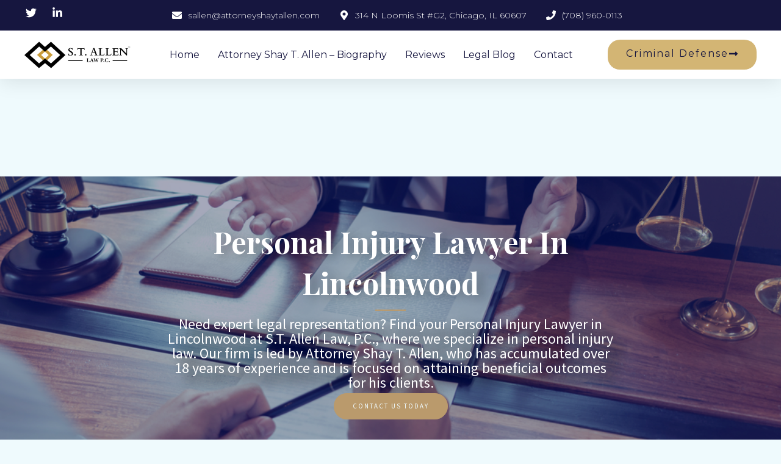

--- FILE ---
content_type: text/css
request_url: https://attorneyshaytallen.com/wp-content/uploads/elementor/css/post-5796.css?ver=1750283441
body_size: 3999
content:
.elementor-5796 .elementor-element.elementor-element-f506ff0 > .elementor-container{max-width:740px;}.elementor-5796 .elementor-element.elementor-element-f506ff0 > .elementor-container > .elementor-column > .elementor-widget-wrap{align-content:flex-start;align-items:flex-start;}.elementor-5796 .elementor-element.elementor-element-f506ff0:not(.elementor-motion-effects-element-type-background), .elementor-5796 .elementor-element.elementor-element-f506ff0 > .elementor-motion-effects-container > .elementor-motion-effects-layer{background-color:#020B42;}.elementor-5796 .elementor-element.elementor-element-f506ff0 > .elementor-background-overlay{background-image:url("https://attorneyshaytallen.com/wp-content/uploads/2024/01/product-liability-claim-personal-injury-attorney-orlando.jpg");background-position:center center;background-repeat:no-repeat;background-size:cover;opacity:0.65;mix-blend-mode:screen;transition:background 0.3s, border-radius 0.3s, opacity 0.3s;}.elementor-5796 .elementor-element.elementor-element-f506ff0{transition:background 0.3s, border 0.3s, border-radius 0.3s, box-shadow 0.3s;margin-top:160px;margin-bottom:0px;overflow:visible;}.elementor-5796 .elementor-element.elementor-element-aaac89a > .elementor-widget-wrap > .elementor-widget:not(.elementor-widget__width-auto):not(.elementor-widget__width-initial):not(:last-child):not(.elementor-absolute){margin-bottom:5px;}.elementor-5796 .elementor-element.elementor-element-aaac89a > .elementor-element-populated{text-align:center;padding:0px 0px 60px 0px;}.elementor-5796 .elementor-element.elementor-element-7f0ffc4 .elementor-heading-title{color:#FFFFFF;font-size:48px;text-shadow:9px 4px 15px rgba(0,0,0,0.3);}.elementor-5796 .elementor-element.elementor-element-7f0ffc4 > .elementor-widget-container{padding:10% 0% 0% 0%;}.elementor-5796 .elementor-element.elementor-element-c8a71e3{--divider-border-style:solid;--divider-color:var( --e-global-color-astglobalcolor0 );--divider-border-width:2px;}.elementor-5796 .elementor-element.elementor-element-c8a71e3 .elementor-divider-separator{width:50px;margin:0 auto;margin-center:0;}.elementor-5796 .elementor-element.elementor-element-c8a71e3 .elementor-divider{text-align:center;padding-block-start:5px;padding-block-end:5px;}.elementor-5796 .elementor-element.elementor-element-381ed91 .elementor-heading-title{color:#FFFFFF;font-size:24px;text-shadow:16px 13px 19px rgba(0, 0, 0, 0.83);}.elementor-5796 .elementor-element.elementor-element-381ed91 > .elementor-widget-container{padding:0px 0px 0px 0px;}.elementor-5796 .elementor-element.elementor-element-e6a3182 .elementor-button:hover, .elementor-5796 .elementor-element.elementor-element-e6a3182 .elementor-button:focus{color:var( --e-global-color-astglobalcolor6 );}.elementor-5796 .elementor-element.elementor-element-e6a3182 .elementor-button:hover svg, .elementor-5796 .elementor-element.elementor-element-e6a3182 .elementor-button:focus svg{fill:var( --e-global-color-astglobalcolor6 );}.elementor-5796 .elementor-element.elementor-element-e6a3182 .elementor-button{border-style:solid;border-width:1px 1px 1px 1px;border-color:var( --e-global-color-astglobalcolor0 );}.elementor-5796 .elementor-element.elementor-element-be06268:not(.elementor-motion-effects-element-type-background), .elementor-5796 .elementor-element.elementor-element-be06268 > .elementor-motion-effects-container > .elementor-motion-effects-layer{background-color:#EFFAFD;}.elementor-5796 .elementor-element.elementor-element-be06268{transition:background 0.3s, border 0.3s, border-radius 0.3s, box-shadow 0.3s;padding:60px 0px 0px 0px;overflow:visible;}.elementor-5796 .elementor-element.elementor-element-be06268 > .elementor-background-overlay{transition:background 0.3s, border-radius 0.3s, opacity 0.3s;}.elementor-5796 .elementor-element.elementor-element-37488a2 > .elementor-container{max-width:600px;}.elementor-5796 .elementor-element.elementor-element-37488a2{padding:0px 0px 65px 0px;overflow:visible;}.elementor-5796 .elementor-element.elementor-element-b744423 > .elementor-element-populated{text-align:center;}.elementor-5796 .elementor-element.elementor-element-78c622f:not(.elementor-motion-effects-element-type-background), .elementor-5796 .elementor-element.elementor-element-78c622f > .elementor-motion-effects-container > .elementor-motion-effects-layer{background-color:#FFFFFF;}.elementor-5796 .elementor-element.elementor-element-78c622f{transition:background 0.3s, border 0.3s, border-radius 0.3s, box-shadow 0.3s;padding:60px 0px 60px 0px;overflow:visible;}.elementor-5796 .elementor-element.elementor-element-78c622f > .elementor-background-overlay{transition:background 0.3s, border-radius 0.3s, opacity 0.3s;}.elementor-5796 .elementor-element.elementor-element-5550d65{overflow:visible;}.elementor-5796 .elementor-element.elementor-element-957d8c5 > .elementor-element-populated{border-style:none;transition:background 0.3s, border 0.3s, border-radius 0.3s, box-shadow 0.3s;padding:50px 50px 50px 50px;}.elementor-5796 .elementor-element.elementor-element-957d8c5 > .elementor-element-populated > .elementor-background-overlay{transition:background 0.3s, border-radius 0.3s, opacity 0.3s;}.elementor-5796 .elementor-element.elementor-element-6dfcf7c .elementor-heading-title{font-size:28px;}.elementor-5796 .elementor-element.elementor-element-8beaaff{--divider-border-style:solid;--divider-color:var( --e-global-color-astglobalcolor0 );--divider-border-width:2px;}.elementor-5796 .elementor-element.elementor-element-8beaaff .elementor-divider-separator{width:50px;}.elementor-5796 .elementor-element.elementor-element-8beaaff .elementor-divider{padding-block-start:5px;padding-block-end:5px;}.elementor-bc-flex-widget .elementor-5796 .elementor-element.elementor-element-ee1f332.elementor-column .elementor-widget-wrap{align-items:center;}.elementor-5796 .elementor-element.elementor-element-ee1f332.elementor-column.elementor-element[data-element_type="column"] > .elementor-widget-wrap.elementor-element-populated{align-content:center;align-items:center;}.elementor-5796 .elementor-element.elementor-element-ee1f332 > .elementor-element-populated{border-style:none;transition:background 0.3s, border 0.3s, border-radius 0.3s, box-shadow 0.3s;padding:50px 50px 50px 50px;}.elementor-5796 .elementor-element.elementor-element-ee1f332 > .elementor-element-populated > .elementor-background-overlay{transition:background 0.3s, border-radius 0.3s, opacity 0.3s;}.elementor-5796 .elementor-element.elementor-element-4b2c9d3:not(.elementor-motion-effects-element-type-background), .elementor-5796 .elementor-element.elementor-element-4b2c9d3 > .elementor-motion-effects-container > .elementor-motion-effects-layer{background-color:var( --e-global-color-astglobalcolor7 );}.elementor-5796 .elementor-element.elementor-element-4b2c9d3{transition:background 0.3s, border 0.3s, border-radius 0.3s, box-shadow 0.3s;padding:60px 0px 60px 0px;overflow:visible;}.elementor-5796 .elementor-element.elementor-element-4b2c9d3 > .elementor-background-overlay{transition:background 0.3s, border-radius 0.3s, opacity 0.3s;}.elementor-5796 .elementor-element.elementor-element-2e68128{text-align:center;color:var( --e-global-color-secondary );font-size:21px;}.elementor-5796 .elementor-element.elementor-element-2e68128 > .elementor-widget-container{margin:0px 0px -10px 0px;padding:0px 0px 0px 0px;}.elementor-5796 .elementor-element.elementor-element-d4c9798{text-align:center;}.elementor-5796 .elementor-element.elementor-element-d4c9798 .elementor-heading-title{font-size:36px;}.elementor-5796 .elementor-element.elementor-element-0d563ee{overflow:visible;}.elementor-bc-flex-widget .elementor-5796 .elementor-element.elementor-element-70ea215.elementor-column .elementor-widget-wrap{align-items:center;}.elementor-5796 .elementor-element.elementor-element-70ea215.elementor-column.elementor-element[data-element_type="column"] > .elementor-widget-wrap.elementor-element-populated{align-content:center;align-items:center;}.elementor-5796 .elementor-element.elementor-element-70ea215 > .elementor-element-populated{border-style:none;transition:background 0.3s, border 0.3s, border-radius 0.3s, box-shadow 0.3s;padding:50px 50px 50px 50px;}.elementor-5796 .elementor-element.elementor-element-70ea215 > .elementor-element-populated > .elementor-background-overlay{transition:background 0.3s, border-radius 0.3s, opacity 0.3s;}.elementor-5796 .elementor-element.elementor-element-b50ca62 > .elementor-element-populated{border-style:none;transition:background 0.3s, border 0.3s, border-radius 0.3s, box-shadow 0.3s;padding:50px 50px 50px 50px;}.elementor-5796 .elementor-element.elementor-element-b50ca62 > .elementor-element-populated > .elementor-background-overlay{transition:background 0.3s, border-radius 0.3s, opacity 0.3s;}.elementor-5796 .elementor-element.elementor-element-6a9393a .elementor-heading-title{font-size:24px;}.elementor-5796 .elementor-element.elementor-element-081aada{--divider-border-style:solid;--divider-color:var( --e-global-color-astglobalcolor0 );--divider-border-width:2px;}.elementor-5796 .elementor-element.elementor-element-081aada .elementor-divider-separator{width:50px;}.elementor-5796 .elementor-element.elementor-element-081aada .elementor-divider{padding-block-start:5px;padding-block-end:5px;}.elementor-5796 .elementor-element.elementor-element-38ebd74 .elementor-heading-title{font-size:24px;}.elementor-5796 .elementor-element.elementor-element-591a612{--divider-border-style:solid;--divider-color:var( --e-global-color-astglobalcolor0 );--divider-border-width:2px;}.elementor-5796 .elementor-element.elementor-element-591a612 .elementor-divider-separator{width:50px;}.elementor-5796 .elementor-element.elementor-element-591a612 .elementor-divider{padding-block-start:5px;padding-block-end:5px;}.elementor-5796 .elementor-element.elementor-element-d0c2c2f:not(.elementor-motion-effects-element-type-background), .elementor-5796 .elementor-element.elementor-element-d0c2c2f > .elementor-motion-effects-container > .elementor-motion-effects-layer{background-color:#FFFFFF;}.elementor-5796 .elementor-element.elementor-element-d0c2c2f{transition:background 0.3s, border 0.3s, border-radius 0.3s, box-shadow 0.3s;padding:60px 0px 60px 0px;overflow:visible;}.elementor-5796 .elementor-element.elementor-element-d0c2c2f > .elementor-background-overlay{transition:background 0.3s, border-radius 0.3s, opacity 0.3s;}.elementor-5796 .elementor-element.elementor-element-b84acd4{--display:flex;--flex-direction:row;--container-widget-width:initial;--container-widget-height:100%;--container-widget-flex-grow:1;--container-widget-align-self:stretch;--flex-wrap-mobile:wrap;--gap:30px 30px;--background-transition:0.3s;--margin-top:0px;--margin-bottom:0px;--margin-left:0px;--margin-right:0px;--padding-top:80px;--padding-bottom:80px;--padding-left:0px;--padding-right:0px;overflow:visible;}.elementor-5796 .elementor-element.elementor-element-b84acd4:not(.elementor-motion-effects-element-type-background), .elementor-5796 .elementor-element.elementor-element-b84acd4 > .elementor-motion-effects-container > .elementor-motion-effects-layer{background-color:var( --e-global-color-astglobalcolor5 );}.elementor-5796 .elementor-element.elementor-element-b84acd4, .elementor-5796 .elementor-element.elementor-element-b84acd4::before{--border-transition:0.3s;}.elementor-5796 .elementor-element.elementor-element-f010c7f{--display:flex;--background-transition:0.3s;--margin-top:0px;--margin-bottom:0px;--margin-left:0px;--margin-right:0px;--padding-top:0px;--padding-bottom:0px;--padding-left:0px;--padding-right:0px;overflow:visible;}.elementor-5796 .elementor-element.elementor-element-f010c7f.e-con{--flex-grow:0;--flex-shrink:0;}.elementor-5796 .elementor-element.elementor-element-48c7d00{font-size:21px;}.elementor-5796 .elementor-element.elementor-element-cb1378e{text-align:left;}.elementor-5796 .elementor-element.elementor-element-cb1378e > .elementor-widget-container{margin:0px 0px 0px 0px;padding:0px 0px 0px 20px;border-style:solid;border-width:0px 0px 0px 5px;border-color:var( --e-global-color-astglobalcolor0 );}.elementor-5796 .elementor-element.elementor-element-b231846{--display:flex;--background-transition:0.3s;overflow:visible;}.elementor-5796 .elementor-element.elementor-element-c4041cf{--display:flex;--background-transition:0.3s;overflow:visible;}.elementor-5796 .elementor-element.elementor-element-966a469{--display:flex;--flex-direction:row;--container-widget-width:initial;--container-widget-height:100%;--container-widget-flex-grow:1;--container-widget-align-self:stretch;--flex-wrap-mobile:wrap;--background-transition:0.3s;--margin-top:0px;--margin-bottom:0px;--margin-left:0px;--margin-right:0px;--padding-top:0px;--padding-bottom:80px;--padding-left:0px;--padding-right:0px;overflow:visible;}.elementor-5796 .elementor-element.elementor-element-966a469:not(.elementor-motion-effects-element-type-background), .elementor-5796 .elementor-element.elementor-element-966a469 > .elementor-motion-effects-container > .elementor-motion-effects-layer{background-color:var( --e-global-color-astglobalcolor5 );}.elementor-5796 .elementor-element.elementor-element-966a469, .elementor-5796 .elementor-element.elementor-element-966a469::before{--border-transition:0.3s;}.elementor-5796 .elementor-element.elementor-element-e3f696a{--display:flex;--flex-direction:column;--container-widget-width:100%;--container-widget-height:initial;--container-widget-flex-grow:0;--container-widget-align-self:initial;--flex-wrap-mobile:wrap;--gap:30px 30px;--background-transition:0.3s;border-style:solid;--border-style:solid;border-width:0px 0px 0px 5px;--border-top-width:0px;--border-right-width:0px;--border-bottom-width:0px;--border-left-width:5px;border-color:var( --e-global-color-astglobalcolor0 );--border-color:var( --e-global-color-astglobalcolor0 );box-shadow:0px 0px 20px 2px rgba(0, 0, 0, 0.1);--margin-top:0px;--margin-bottom:0px;--margin-left:0px;--margin-right:0px;--padding-top:40px;--padding-bottom:40px;--padding-left:40px;--padding-right:40px;overflow:visible;}.elementor-5796 .elementor-element.elementor-element-e3f696a, .elementor-5796 .elementor-element.elementor-element-e3f696a::before{--border-transition:0.3s;}.elementor-5796 .elementor-element.elementor-element-95ad95c .elementor-heading-title{color:var( --e-global-color-astglobalcolor6 );}.elementor-5796 .elementor-element.elementor-element-95ad95c > .elementor-widget-container{margin:0px 0px 0px 0px;padding:0px 0px 0px 0px;}.elementor-5796 .elementor-element.elementor-element-148f84c .elementor-heading-title{color:var( --e-global-color-astglobalcolor6 );font-size:21px;font-weight:600;}.elementor-5796 .elementor-element.elementor-element-148f84c > .elementor-widget-container{margin:-10px 0px -20px 0px;padding:0px 0px 0px 0px;}.elementor-5796 .elementor-element.elementor-element-e40d7a3{--display:flex;--flex-direction:column;--container-widget-width:100%;--container-widget-height:initial;--container-widget-flex-grow:0;--container-widget-align-self:initial;--flex-wrap-mobile:wrap;--gap:30px 30px;--background-transition:0.3s;border-style:solid;--border-style:solid;border-width:0px 0px 0px 5px;--border-top-width:0px;--border-right-width:0px;--border-bottom-width:0px;--border-left-width:5px;border-color:var( --e-global-color-astglobalcolor0 );--border-color:var( --e-global-color-astglobalcolor0 );box-shadow:0px 0px 20px 2px rgba(0, 0, 0, 0.1);--margin-top:0px;--margin-bottom:0px;--margin-left:0px;--margin-right:0px;--padding-top:40px;--padding-bottom:40px;--padding-left:40px;--padding-right:40px;overflow:visible;}.elementor-5796 .elementor-element.elementor-element-e40d7a3, .elementor-5796 .elementor-element.elementor-element-e40d7a3::before{--border-transition:0.3s;}.elementor-5796 .elementor-element.elementor-element-3ec25c6 .elementor-heading-title{color:var( --e-global-color-astglobalcolor6 );}.elementor-5796 .elementor-element.elementor-element-3ec25c6 > .elementor-widget-container{margin:0px 0px 0px 0px;padding:0px 0px 0px 0px;}.elementor-5796 .elementor-element.elementor-element-615def7 .elementor-heading-title{color:var( --e-global-color-astglobalcolor6 );font-size:21px;font-weight:600;}.elementor-5796 .elementor-element.elementor-element-615def7 > .elementor-widget-container{margin:-10px 0px -20px 0px;padding:0px 0px 0px 0px;}.elementor-5796 .elementor-element.elementor-element-da04ec6{--display:flex;--flex-direction:column;--container-widget-width:100%;--container-widget-height:initial;--container-widget-flex-grow:0;--container-widget-align-self:initial;--flex-wrap-mobile:wrap;--gap:30px 30px;--background-transition:0.3s;border-style:solid;--border-style:solid;border-width:0px 0px 0px 5px;--border-top-width:0px;--border-right-width:0px;--border-bottom-width:0px;--border-left-width:5px;border-color:var( --e-global-color-astglobalcolor0 );--border-color:var( --e-global-color-astglobalcolor0 );box-shadow:0px 0px 20px 2px rgba(0, 0, 0, 0.1);--margin-top:0px;--margin-bottom:0px;--margin-left:0px;--margin-right:0px;--padding-top:40px;--padding-bottom:40px;--padding-left:40px;--padding-right:40px;overflow:visible;}.elementor-5796 .elementor-element.elementor-element-da04ec6, .elementor-5796 .elementor-element.elementor-element-da04ec6::before{--border-transition:0.3s;}.elementor-5796 .elementor-element.elementor-element-9af3e72 .elementor-heading-title{color:var( --e-global-color-astglobalcolor6 );}.elementor-5796 .elementor-element.elementor-element-9af3e72 > .elementor-widget-container{margin:0px 0px 0px 0px;padding:0px 0px 0px 0px;}.elementor-5796 .elementor-element.elementor-element-8b32eb9 .elementor-heading-title{color:var( --e-global-color-astglobalcolor6 );font-size:21px;font-weight:600;}.elementor-5796 .elementor-element.elementor-element-8b32eb9 > .elementor-widget-container{margin:-10px 0px -20px 0px;padding:0px 0px 0px 0px;}.elementor-5796 .elementor-element.elementor-element-aeb2734{--display:flex;--flex-direction:column;--container-widget-width:100%;--container-widget-height:initial;--container-widget-flex-grow:0;--container-widget-align-self:initial;--flex-wrap-mobile:wrap;--background-transition:0.3s;--overlay-opacity:0.5;--margin-top:0px;--margin-bottom:0px;--margin-left:0px;--margin-right:0px;--padding-top:0px;--padding-bottom:0px;--padding-left:0px;--padding-right:0px;overflow:visible;}.elementor-5796 .elementor-element.elementor-element-aeb2734:not(.elementor-motion-effects-element-type-background), .elementor-5796 .elementor-element.elementor-element-aeb2734 > .elementor-motion-effects-container > .elementor-motion-effects-layer{background-color:var( --e-global-color-astglobalcolor5 );}.elementor-5796 .elementor-element.elementor-element-aeb2734::before, .elementor-5796 .elementor-element.elementor-element-aeb2734 > .elementor-background-video-container::before, .elementor-5796 .elementor-element.elementor-element-aeb2734 > .e-con-inner > .elementor-background-video-container::before, .elementor-5796 .elementor-element.elementor-element-aeb2734 > .elementor-background-slideshow::before, .elementor-5796 .elementor-element.elementor-element-aeb2734 > .e-con-inner > .elementor-background-slideshow::before, .elementor-5796 .elementor-element.elementor-element-aeb2734 > .elementor-motion-effects-container > .elementor-motion-effects-layer::before{--background-overlay:'';background-image:url("https://attorneyshaytallen.com/wp-content/uploads/2023/12/contact-bg.jpg");background-repeat:no-repeat;background-size:cover;}.elementor-5796 .elementor-element.elementor-element-aeb2734, .elementor-5796 .elementor-element.elementor-element-aeb2734::before{--border-transition:0.3s;}.elementor-5796 .elementor-element.elementor-element-cd436c6{--display:flex;--background-transition:0.3s;--margin-top:0px;--margin-bottom:0px;--margin-left:0px;--margin-right:0px;--padding-top:80px;--padding-bottom:80px;--padding-left:80px;--padding-right:80px;overflow:visible;}.elementor-5796 .elementor-element.elementor-element-cd436c6:not(.elementor-motion-effects-element-type-background), .elementor-5796 .elementor-element.elementor-element-cd436c6 > .elementor-motion-effects-container > .elementor-motion-effects-layer{background-color:var( --e-global-color-astglobalcolor6 );}.elementor-5796 .elementor-element.elementor-element-cd436c6, .elementor-5796 .elementor-element.elementor-element-cd436c6::before{--border-transition:0.3s;}.elementor-5796 .elementor-element.elementor-element-54616a6{text-align:center;}.elementor-5796 .elementor-element.elementor-element-54616a6 .elementor-heading-title{color:var( --e-global-color-astglobalcolor0 );}.elementor-5796 .elementor-element.elementor-element-f633db9 .elementor-button-content-wrapper{flex-direction:row-reverse;}.elementor-5796 .elementor-element.elementor-element-f633db9 .elementor-button .elementor-button-content-wrapper{gap:10px;}.elementor-5796 .elementor-element.elementor-element-f633db9 .elementor-button{font-size:18px;font-weight:500;border-style:solid;border-width:1px 1px 1px 1px;border-color:var( --e-global-color-astglobalcolor0 );}.elementor-5796 .elementor-element.elementor-element-f633db9 .elementor-button:hover, .elementor-5796 .elementor-element.elementor-element-f633db9 .elementor-button:focus{color:var( --e-global-color-astglobalcolor6 );background-color:var( --e-global-color-astglobalcolor5 );border-color:var( --e-global-color-astglobalcolor5 );}.elementor-5796 .elementor-element.elementor-element-f633db9 .elementor-button:hover svg, .elementor-5796 .elementor-element.elementor-element-f633db9 .elementor-button:focus svg{fill:var( --e-global-color-astglobalcolor6 );}.elementor-5796 .elementor-element.elementor-element-f633db9 > .elementor-widget-container{margin:0px 0px 0px 0px;padding:0px 0px 0px 0px;}.elementor-5796 .elementor-element.elementor-element-6f2b69e{text-align:center;color:var( --e-global-color-astglobalcolor5 );}.elementor-5796 .elementor-element.elementor-element-6f2b69e > .elementor-widget-container{margin:10px 0px 20px 0px;padding:0px 0px 0px 0px;}.elementor-5796 .elementor-element.elementor-element-da95428{--display:flex;--flex-direction:row;--container-widget-width:initial;--container-widget-height:100%;--container-widget-flex-grow:1;--container-widget-align-self:stretch;--flex-wrap-mobile:wrap;--gap:30px 30px;--background-transition:0.3s;--margin-top:0px;--margin-bottom:0px;--margin-left:0px;--margin-right:0px;--padding-top:80px;--padding-bottom:80px;--padding-left:0px;--padding-right:0px;overflow:visible;}.elementor-5796 .elementor-element.elementor-element-da95428:not(.elementor-motion-effects-element-type-background), .elementor-5796 .elementor-element.elementor-element-da95428 > .elementor-motion-effects-container > .elementor-motion-effects-layer{background-color:var( --e-global-color-astglobalcolor5 );}.elementor-5796 .elementor-element.elementor-element-da95428, .elementor-5796 .elementor-element.elementor-element-da95428::before{--border-transition:0.3s;}.elementor-5796 .elementor-element.elementor-element-716183e{--display:flex;--flex-direction:column;--container-widget-width:100%;--container-widget-height:initial;--container-widget-flex-grow:0;--container-widget-align-self:initial;--flex-wrap-mobile:wrap;--background-transition:0.3s;--margin-top:0px;--margin-bottom:0px;--margin-left:0px;--margin-right:0px;--padding-top:0px;--padding-bottom:0px;--padding-left:0px;--padding-right:0px;overflow:visible;}.elementor-5796 .elementor-element.elementor-element-db21a3f{font-size:21px;}.elementor-5796 .elementor-element.elementor-element-a61eb85{text-align:left;}.elementor-5796 .elementor-element.elementor-element-a61eb85 > .elementor-widget-container{margin:0px 0px 0px 0px;padding:0px 0px 0px 20px;border-style:solid;border-width:0px 0px 0px 5px;border-color:var( --e-global-color-astglobalcolor0 );}.elementor-5796 .elementor-element.elementor-element-2a33637{--display:flex;--flex-direction:column;--container-widget-width:100%;--container-widget-height:initial;--container-widget-flex-grow:0;--container-widget-align-self:initial;--flex-wrap-mobile:wrap;--background-transition:0.3s;--margin-top:0px;--margin-bottom:0px;--margin-left:0px;--margin-right:0px;--padding-top:0px;--padding-bottom:0px;--padding-left:0px;--padding-right:0px;overflow:visible;}.elementor-5796 .elementor-element.elementor-element-6a4cd0e{--display:flex;--flex-direction:row;--container-widget-width:initial;--container-widget-height:100%;--container-widget-flex-grow:1;--container-widget-align-self:stretch;--flex-wrap-mobile:wrap;--background-transition:0.3s;--margin-top:0px;--margin-bottom:0px;--margin-left:0px;--margin-right:0px;--padding-top:0px;--padding-bottom:0px;--padding-left:0px;--padding-right:0px;overflow:visible;}.elementor-5796 .elementor-element.elementor-element-7fc7087{--display:flex;--background-transition:0.3s;border-style:solid;--border-style:solid;border-width:5px 0px 0px 0px;--border-top-width:5px;--border-right-width:0px;--border-bottom-width:0px;--border-left-width:0px;border-color:var( --e-global-color-astglobalcolor0 );--border-color:var( --e-global-color-astglobalcolor0 );box-shadow:0px 0px 15px 0px rgba(0, 0, 0, 0.05);--margin-top:0px;--margin-bottom:0px;--margin-left:0px;--margin-right:0px;--padding-top:30px;--padding-bottom:30px;--padding-left:30px;--padding-right:30px;overflow:visible;}.elementor-5796 .elementor-element.elementor-element-7fc7087:hover{border-style:solid;border-width:5px 0px 0px 0px;--border-top-width:5px;--border-right-width:0px;--border-bottom-width:0px;--border-left-width:0px;border-color:var( --e-global-color-astglobalcolor3 );--border-color:var( --e-global-color-astglobalcolor3 );}.elementor-5796 .elementor-element.elementor-element-7fc7087, .elementor-5796 .elementor-element.elementor-element-7fc7087::before{--border-transition:0.3s;}.elementor-5796 .elementor-element.elementor-element-ebd55df{text-align:center;}.elementor-5796 .elementor-element.elementor-element-accc4c7{--display:flex;--background-transition:0.3s;border-style:solid;--border-style:solid;border-width:5px 0px 0px 0px;--border-top-width:5px;--border-right-width:0px;--border-bottom-width:0px;--border-left-width:0px;border-color:var( --e-global-color-astglobalcolor0 );--border-color:var( --e-global-color-astglobalcolor0 );box-shadow:0px 0px 15px 0px rgba(0, 0, 0, 0.05);--margin-top:0px;--margin-bottom:0px;--margin-left:0px;--margin-right:0px;--padding-top:30px;--padding-bottom:30px;--padding-left:30px;--padding-right:30px;overflow:visible;}.elementor-5796 .elementor-element.elementor-element-accc4c7:hover{border-style:solid;border-width:5px 0px 0px 0px;--border-top-width:5px;--border-right-width:0px;--border-bottom-width:0px;--border-left-width:0px;border-color:var( --e-global-color-astglobalcolor3 );--border-color:var( --e-global-color-astglobalcolor3 );}.elementor-5796 .elementor-element.elementor-element-accc4c7, .elementor-5796 .elementor-element.elementor-element-accc4c7::before{--border-transition:0.3s;}.elementor-5796 .elementor-element.elementor-element-f8782d7{text-align:center;}.elementor-5796 .elementor-element.elementor-element-14afd88{--display:flex;--flex-direction:row;--container-widget-width:initial;--container-widget-height:100%;--container-widget-flex-grow:1;--container-widget-align-self:stretch;--flex-wrap-mobile:wrap;--background-transition:0.3s;--margin-top:0px;--margin-bottom:0px;--margin-left:0px;--margin-right:0px;--padding-top:0px;--padding-bottom:0px;--padding-left:0px;--padding-right:0px;overflow:visible;}.elementor-5796 .elementor-element.elementor-element-f0b2503{--display:flex;--background-transition:0.3s;border-style:solid;--border-style:solid;border-width:5px 0px 0px 0px;--border-top-width:5px;--border-right-width:0px;--border-bottom-width:0px;--border-left-width:0px;border-color:var( --e-global-color-astglobalcolor0 );--border-color:var( --e-global-color-astglobalcolor0 );box-shadow:0px 0px 15px 0px rgba(0, 0, 0, 0.05);--margin-top:0px;--margin-bottom:0px;--margin-left:0px;--margin-right:0px;--padding-top:30px;--padding-bottom:30px;--padding-left:30px;--padding-right:30px;overflow:visible;}.elementor-5796 .elementor-element.elementor-element-f0b2503:hover{border-style:solid;border-width:5px 0px 0px 0px;--border-top-width:5px;--border-right-width:0px;--border-bottom-width:0px;--border-left-width:0px;border-color:var( --e-global-color-astglobalcolor3 );--border-color:var( --e-global-color-astglobalcolor3 );}.elementor-5796 .elementor-element.elementor-element-f0b2503, .elementor-5796 .elementor-element.elementor-element-f0b2503::before{--border-transition:0.3s;}.elementor-5796 .elementor-element.elementor-element-c6fe924{text-align:center;}.elementor-5796 .elementor-element.elementor-element-4f2ceaf{--display:flex;--background-transition:0.3s;border-style:solid;--border-style:solid;border-width:5px 0px 0px 0px;--border-top-width:5px;--border-right-width:0px;--border-bottom-width:0px;--border-left-width:0px;border-color:var( --e-global-color-astglobalcolor0 );--border-color:var( --e-global-color-astglobalcolor0 );box-shadow:0px 0px 15px 0px rgba(0, 0, 0, 0.05);--margin-top:0px;--margin-bottom:0px;--margin-left:0px;--margin-right:0px;--padding-top:30px;--padding-bottom:30px;--padding-left:30px;--padding-right:30px;overflow:visible;}.elementor-5796 .elementor-element.elementor-element-4f2ceaf:hover{border-style:solid;border-width:5px 0px 0px 0px;--border-top-width:5px;--border-right-width:0px;--border-bottom-width:0px;--border-left-width:0px;border-color:var( --e-global-color-astglobalcolor3 );--border-color:var( --e-global-color-astglobalcolor3 );}.elementor-5796 .elementor-element.elementor-element-4f2ceaf, .elementor-5796 .elementor-element.elementor-element-4f2ceaf::before{--border-transition:0.3s;}.elementor-5796 .elementor-element.elementor-element-1198693{text-align:center;}.elementor-5796 .elementor-element.elementor-element-845aac4 > .elementor-container > .elementor-column > .elementor-widget-wrap{align-content:center;align-items:center;}.elementor-5796 .elementor-element.elementor-element-845aac4:not(.elementor-motion-effects-element-type-background), .elementor-5796 .elementor-element.elementor-element-845aac4 > .elementor-motion-effects-container > .elementor-motion-effects-layer{background-color:#E2E2E2;}.elementor-5796 .elementor-element.elementor-element-845aac4{transition:background 0.3s, border 0.3s, border-radius 0.3s, box-shadow 0.3s;padding:40px 0px 40px 0px;overflow:visible;}.elementor-5796 .elementor-element.elementor-element-845aac4 > .elementor-background-overlay{transition:background 0.3s, border-radius 0.3s, opacity 0.3s;}.elementor-5796 .elementor-element.elementor-element-aacefc3{text-align:center;}.elementor-5796 .elementor-element.elementor-element-aacefc3 > .elementor-widget-container{padding:0px 0px 0px 50px;}.elementor-5796 .elementor-element.elementor-element-d9304a8 > .elementor-element-populated{padding:0px 0px 0px 10px;}.elementor-5796 .elementor-element.elementor-element-ca7feb7{--e-image-carousel-slides-to-show:5;}.elementor-5796 .elementor-element.elementor-element-3888505:not(.elementor-motion-effects-element-type-background), .elementor-5796 .elementor-element.elementor-element-3888505 > .elementor-motion-effects-container > .elementor-motion-effects-layer{background-color:var( --e-global-color-astglobalcolor6 );}.elementor-5796 .elementor-element.elementor-element-3888505 > .elementor-background-overlay{background-image:url("https://attorneyshaytallen.com/wp-content/uploads/2023/12/expertise-bg.jpg");background-position:center left;background-repeat:no-repeat;background-size:cover;opacity:0.25;transition:background 0.3s, border-radius 0.3s, opacity 0.3s;}.elementor-5796 .elementor-element.elementor-element-3888505{transition:background 0.3s, border 0.3s, border-radius 0.3s, box-shadow 0.3s;padding:125px 0px 100px 0px;overflow:visible;}.elementor-5796 .elementor-element.elementor-element-766554f > .elementor-container{max-width:540px;}.elementor-5796 .elementor-element.elementor-element-766554f{padding:0px 0px 35px 0px;overflow:visible;}.elementor-5796 .elementor-element.elementor-element-221bd2e{text-align:center;}.elementor-5796 .elementor-element.elementor-element-221bd2e .elementor-heading-title{color:var( --e-global-color-astglobalcolor4 );}.elementor-5796 .elementor-element.elementor-element-e10a2b2{overflow:visible;}.elementor-5796 .elementor-element.elementor-element-45dafd0 > .elementor-element-populated{text-align:center;padding:20px 20px 20px 20px;}.elementor-5796 .elementor-element.elementor-element-f6d6cca .elementor-icon-wrapper{text-align:center;}.elementor-5796 .elementor-element.elementor-element-f6d6cca.elementor-view-stacked .elementor-icon{background-color:var( --e-global-color-astglobalcolor0 );}.elementor-5796 .elementor-element.elementor-element-f6d6cca.elementor-view-framed .elementor-icon, .elementor-5796 .elementor-element.elementor-element-f6d6cca.elementor-view-default .elementor-icon{color:var( --e-global-color-astglobalcolor0 );border-color:var( --e-global-color-astglobalcolor0 );}.elementor-5796 .elementor-element.elementor-element-f6d6cca.elementor-view-framed .elementor-icon, .elementor-5796 .elementor-element.elementor-element-f6d6cca.elementor-view-default .elementor-icon svg{fill:var( --e-global-color-astglobalcolor0 );}.elementor-5796 .elementor-element.elementor-element-f71d188 .elementor-testimonial-wrapper{text-align:center;}.elementor-5796 .elementor-element.elementor-element-f71d188 .elementor-testimonial-content{color:var( --e-global-color-astglobalcolor4 );}.elementor-5796 .elementor-element.elementor-element-f71d188 .elementor-testimonial-name{color:var( --e-global-color-astglobalcolor0 );font-family:var( --e-global-typography-secondary-font-family ), Sans-serif;font-weight:var( --e-global-typography-secondary-font-weight );}.elementor-5796 .elementor-element.elementor-element-f71d188 .elementor-testimonial-job{font-family:var( --e-global-typography-primary-font-family ), Sans-serif;font-weight:var( --e-global-typography-primary-font-weight );}.elementor-5796 .elementor-element.elementor-element-446fb28 .elementor-heading-title{color:var( --e-global-color-astglobalcolor4 );}.elementor-5796 .elementor-element.elementor-element-5df9b9d > .elementor-element-populated{text-align:center;padding:20px 20px 20px 20px;}.elementor-5796 .elementor-element.elementor-element-01827e3 .elementor-icon-wrapper{text-align:center;}.elementor-5796 .elementor-element.elementor-element-01827e3.elementor-view-stacked .elementor-icon{background-color:var( --e-global-color-astglobalcolor0 );}.elementor-5796 .elementor-element.elementor-element-01827e3.elementor-view-framed .elementor-icon, .elementor-5796 .elementor-element.elementor-element-01827e3.elementor-view-default .elementor-icon{color:var( --e-global-color-astglobalcolor0 );border-color:var( --e-global-color-astglobalcolor0 );}.elementor-5796 .elementor-element.elementor-element-01827e3.elementor-view-framed .elementor-icon, .elementor-5796 .elementor-element.elementor-element-01827e3.elementor-view-default .elementor-icon svg{fill:var( --e-global-color-astglobalcolor0 );}.elementor-5796 .elementor-element.elementor-element-a464a1f .elementor-testimonial-wrapper{text-align:center;}.elementor-5796 .elementor-element.elementor-element-a464a1f .elementor-testimonial-content{color:var( --e-global-color-astglobalcolor4 );}.elementor-5796 .elementor-element.elementor-element-b3b6ae2 .elementor-heading-title{color:var( --e-global-color-astglobalcolor4 );}.elementor-5796 .elementor-element.elementor-element-5cb03c9 > .elementor-element-populated{text-align:center;padding:20px 20px 20px 20px;}.elementor-5796 .elementor-element.elementor-element-aa8c728 .elementor-icon-wrapper{text-align:center;}.elementor-5796 .elementor-element.elementor-element-aa8c728.elementor-view-stacked .elementor-icon{background-color:var( --e-global-color-astglobalcolor0 );}.elementor-5796 .elementor-element.elementor-element-aa8c728.elementor-view-framed .elementor-icon, .elementor-5796 .elementor-element.elementor-element-aa8c728.elementor-view-default .elementor-icon{color:var( --e-global-color-astglobalcolor0 );border-color:var( --e-global-color-astglobalcolor0 );}.elementor-5796 .elementor-element.elementor-element-aa8c728.elementor-view-framed .elementor-icon, .elementor-5796 .elementor-element.elementor-element-aa8c728.elementor-view-default .elementor-icon svg{fill:var( --e-global-color-astglobalcolor0 );}.elementor-5796 .elementor-element.elementor-element-f26e9e0 .elementor-testimonial-wrapper{text-align:center;}.elementor-5796 .elementor-element.elementor-element-f26e9e0 .elementor-testimonial-content{color:var( --e-global-color-astglobalcolor4 );}.elementor-5796 .elementor-element.elementor-element-544b5c1 .elementor-heading-title{color:var( --e-global-color-astglobalcolor4 );}.elementor-5796 .elementor-element.elementor-element-5147058{padding:135px 0px 135px 0px;overflow:visible;}.elementor-5796 .elementor-element.elementor-element-687ee63{text-align:center;}.elementor-5796 .elementor-element.elementor-element-040d509{--divider-border-style:solid;--divider-color:var( --e-global-color-astglobalcolor0 );--divider-border-width:2px;}.elementor-5796 .elementor-element.elementor-element-040d509 .elementor-divider-separator{width:50px;margin:0 auto;margin-center:0;}.elementor-5796 .elementor-element.elementor-element-040d509 .elementor-divider{text-align:center;padding-block-start:5px;padding-block-end:5px;}.elementor-5796 .elementor-element.elementor-element-7cfda59{columns:5;}.elementor-5796 .elementor-element.elementor-element-a0fae7d > .elementor-container{max-width:850px;min-height:65vh;}.elementor-5796 .elementor-element.elementor-element-a0fae7d:not(.elementor-motion-effects-element-type-background), .elementor-5796 .elementor-element.elementor-element-a0fae7d > .elementor-motion-effects-container > .elementor-motion-effects-layer{background-color:var( --e-global-color-astglobalcolor6 );}.elementor-5796 .elementor-element.elementor-element-a0fae7d > .elementor-background-overlay{background-image:url("https://attorneyshaytallen.com/wp-content/uploads/2023/12/chicago-illinois-lake-michigan-1791002.jpg");background-position:center center;background-repeat:no-repeat;background-size:cover;opacity:0.2;mix-blend-mode:screen;transition:background 0.3s, border-radius 0.3s, opacity 0.3s;}.elementor-5796 .elementor-element.elementor-element-a0fae7d{transition:background 0.3s, border 0.3s, border-radius 0.3s, box-shadow 0.3s;z-index:1;overflow:visible;}.elementor-5796 .elementor-element.elementor-element-578c73e > .elementor-element-populated{text-align:center;}.elementor-5796 .elementor-element.elementor-element-f8d1a21 .elementor-heading-title{color:var( --e-global-color-astglobalcolor4 );font-family:"Poppins", Sans-serif;font-size:13px;text-transform:uppercase;letter-spacing:2px;}.elementor-5796 .elementor-element.elementor-element-1496177{--divider-border-style:solid;--divider-color:var( --e-global-color-astglobalcolor0 );--divider-border-width:2px;}.elementor-5796 .elementor-element.elementor-element-1496177 .elementor-divider-separator{width:50px;margin:0 auto;margin-center:0;}.elementor-5796 .elementor-element.elementor-element-1496177 .elementor-divider{text-align:center;padding-block-start:5px;padding-block-end:5px;}.elementor-5796 .elementor-element.elementor-element-b23f4eb .elementor-heading-title{color:var( --e-global-color-astglobalcolor4 );text-transform:none;}.elementor-5796 .elementor-element.elementor-element-b23f4eb > .elementor-widget-container{padding:30px 0px 0px 0px;}.elementor-5796 .elementor-element.elementor-element-0ec6135{color:var( --e-global-color-astglobalcolor4 );}.elementor-5796 .elementor-element.elementor-element-2b38f12 .elementor-icon-list-icon i{color:var( --e-global-color-astglobalcolor0 );transition:color 0.3s;}.elementor-5796 .elementor-element.elementor-element-2b38f12 .elementor-icon-list-icon svg{fill:var( --e-global-color-astglobalcolor0 );transition:fill 0.3s;}.elementor-5796 .elementor-element.elementor-element-2b38f12{--e-icon-list-icon-size:21px;--icon-vertical-offset:0px;}.elementor-5796 .elementor-element.elementor-element-2b38f12 .elementor-icon-list-icon{padding-right:10px;}.elementor-5796 .elementor-element.elementor-element-2b38f12 .elementor-icon-list-item > .elementor-icon-list-text, .elementor-5796 .elementor-element.elementor-element-2b38f12 .elementor-icon-list-item > a{font-family:"DM Serif Display", Sans-serif;font-size:30px;}.elementor-5796 .elementor-element.elementor-element-2b38f12 .elementor-icon-list-text{text-shadow:0px 0px 10px rgba(0, 0, 0, 0.9);color:var( --e-global-color-astglobalcolor4 );transition:color 0.5s;}.elementor-5796 .elementor-element.elementor-element-2b38f12 .elementor-icon-list-item:hover .elementor-icon-list-text{color:var( --e-global-color-astglobalcolor0 );}.elementor-5796 .elementor-element.elementor-element-2b38f12 > .elementor-widget-container{padding:20px 0px 0px 0px;}.elementor-5796 .elementor-element.elementor-element-c4b92d4{--display:flex;--flex-direction:row;--container-widget-width:initial;--container-widget-height:100%;--container-widget-flex-grow:1;--container-widget-align-self:stretch;--flex-wrap-mobile:wrap;--gap:50px 50px;--background-transition:0.3s;--margin-top:0px;--margin-bottom:0px;--margin-left:0px;--margin-right:0px;--padding-top:0px;--padding-bottom:80px;--padding-left:0px;--padding-right:0px;overflow:visible;}.elementor-5796 .elementor-element.elementor-element-c4b92d4:not(.elementor-motion-effects-element-type-background), .elementor-5796 .elementor-element.elementor-element-c4b92d4 > .elementor-motion-effects-container > .elementor-motion-effects-layer{background-color:var( --e-global-color-astglobalcolor5 );}.elementor-5796 .elementor-element.elementor-element-c4b92d4, .elementor-5796 .elementor-element.elementor-element-c4b92d4::before{--border-transition:0.3s;}:root{--page-title-display:none;}@media(max-width:1024px){.elementor-5796 .elementor-element.elementor-element-aaac89a > .elementor-widget-wrap > .elementor-widget:not(.elementor-widget__width-auto):not(.elementor-widget__width-initial):not(:last-child):not(.elementor-absolute){margin-bottom:30px;}.elementor-5796 .elementor-element.elementor-element-7f0ffc4 > .elementor-widget-container{padding:0px 15px 0px 30px;}.elementor-5796 .elementor-element.elementor-element-381ed91 > .elementor-widget-container{margin:0px 60px 0px 60px;padding:0px 40px 50px 80px;}.elementor-5796 .elementor-element.elementor-element-be06268{padding:100px 25px 300px 25px;}.elementor-5796 .elementor-element.elementor-element-78c622f{padding:100px 25px 300px 25px;}.elementor-5796 .elementor-element.elementor-element-957d8c5 > .elementor-element-populated{padding:25px 25px 25px 25px;}.elementor-5796 .elementor-element.elementor-element-ee1f332 > .elementor-element-populated{padding:25px 25px 25px 25px;}.elementor-5796 .elementor-element.elementor-element-4b2c9d3{padding:100px 25px 300px 25px;}.elementor-5796 .elementor-element.elementor-element-70ea215 > .elementor-element-populated{padding:25px 25px 25px 25px;}.elementor-5796 .elementor-element.elementor-element-b50ca62 > .elementor-element-populated{padding:25px 25px 25px 25px;}.elementor-5796 .elementor-element.elementor-element-d0c2c2f{padding:100px 25px 300px 25px;}.elementor-5796 .elementor-element.elementor-element-845aac4{padding:40px 25px 40px 25px;}.elementor-5796 .elementor-element.elementor-element-aacefc3{text-align:left;}.elementor-5796 .elementor-element.elementor-element-aacefc3 > .elementor-widget-container{padding:0px 0px 0px 0px;}.elementor-5796 .elementor-element.elementor-element-3888505{padding:100px 0px 80px 0px;}.elementor-5796 .elementor-element.elementor-element-766554f{padding:0px 200px 20px 200px;}.elementor-5796 .elementor-element.elementor-element-5147058{padding:75px 25px 75px 25px;}.elementor-5796 .elementor-element.elementor-element-7cfda59{columns:3;}.elementor-5796 .elementor-element.elementor-element-a0fae7d > .elementor-container{min-height:50vh;}.elementor-5796 .elementor-element.elementor-element-a0fae7d{padding:25px 100px 25px 100px;}.elementor-5796 .elementor-element.elementor-element-2b38f12 > .elementor-widget-container{padding:10px 0px 0px 0px;}}@media(max-width:767px){.elementor-5796 .elementor-element.elementor-element-f506ff0 > .elementor-background-overlay{background-image:url("https://attorneyshaytallen.com/wp-content/uploads/2023/12/chicago-aerial-downtown-684304.jpg");background-position:center center;opacity:0.25;}.elementor-5796 .elementor-element.elementor-element-f506ff0{padding:60px 0px 60px 0px;}.elementor-5796 .elementor-element.elementor-element-aaac89a > .elementor-element-populated{padding:0px 0px 0px 0px;}.elementor-5796 .elementor-element.elementor-element-7f0ffc4 .elementor-heading-title{font-size:32px;}.elementor-5796 .elementor-element.elementor-element-7f0ffc4 > .elementor-widget-container{padding:0px 0px 0px 0px;}.elementor-5796 .elementor-element.elementor-element-381ed91 .elementor-heading-title{font-size:18px;}.elementor-5796 .elementor-element.elementor-element-381ed91 > .elementor-widget-container{margin:0px 0px 0px 0px;padding:0px 0px 0px 0px;}.elementor-5796 .elementor-element.elementor-element-be06268{padding:100px 20px 275px 20px;}.elementor-5796 .elementor-element.elementor-element-37488a2{padding:0px 0px 40px 0px;}.elementor-5796 .elementor-element.elementor-element-b744423 > .elementor-element-populated{padding:0px 30px 0px 30px;}.elementor-5796 .elementor-element.elementor-element-78c622f{padding:100px 20px 275px 20px;}.elementor-5796 .elementor-element.elementor-element-4b2c9d3{padding:100px 20px 275px 20px;}.elementor-5796 .elementor-element.elementor-element-2e68128{font-size:20px;}.elementor-5796 .elementor-element.elementor-element-d0c2c2f{padding:100px 20px 275px 20px;}.elementor-5796 .elementor-element.elementor-element-b84acd4{--gap:0px 0px;--margin-top:0px;--margin-bottom:0px;--margin-left:0px;--margin-right:0px;--padding-top:40px;--padding-bottom:40px;--padding-left:025px;--padding-right:025px;}.elementor-5796 .elementor-element.elementor-element-b231846{--margin-top:0px;--margin-bottom:0px;--margin-left:0px;--margin-right:0px;--padding-top:0px;--padding-bottom:0px;--padding-left:0px;--padding-right:0px;}.elementor-5796 .elementor-element.elementor-element-c4041cf{--margin-top:0px;--margin-bottom:0px;--margin-left:0px;--margin-right:0px;--padding-top:0px;--padding-bottom:0px;--padding-left:0px;--padding-right:0px;}.elementor-5796 .elementor-element.elementor-element-966a469{--margin-top:0px;--margin-bottom:0px;--margin-left:0px;--margin-right:0px;--padding-top:0px;--padding-bottom:40px;--padding-left:025px;--padding-right:025px;}.elementor-5796 .elementor-element.elementor-element-e3f696a{--margin-top:0px;--margin-bottom:0px;--margin-left:0px;--margin-right:0px;--padding-top:20px;--padding-bottom:20px;--padding-left:20px;--padding-right:20px;}.elementor-5796 .elementor-element.elementor-element-e40d7a3{--margin-top:0px;--margin-bottom:0px;--margin-left:0px;--margin-right:0px;--padding-top:20px;--padding-bottom:20px;--padding-left:20px;--padding-right:20px;}.elementor-5796 .elementor-element.elementor-element-da04ec6{--margin-top:0px;--margin-bottom:0px;--margin-left:0px;--margin-right:0px;--padding-top:20px;--padding-bottom:20px;--padding-left:20px;--padding-right:20px;}.elementor-5796 .elementor-element.elementor-element-cd436c6{--margin-top:0px;--margin-bottom:0px;--margin-left:0px;--margin-right:0px;--padding-top:40px;--padding-bottom:40px;--padding-left:025px;--padding-right:025px;}.elementor-5796 .elementor-element.elementor-element-54616a6 .elementor-heading-title{font-size:28px;}.elementor-5796 .elementor-element.elementor-element-6f2b69e > .elementor-widget-container{margin:0px 0px 0px 0px;}.elementor-5796 .elementor-element.elementor-element-da95428{--margin-top:0px;--margin-bottom:0px;--margin-left:0px;--margin-right:0px;--padding-top:40px;--padding-bottom:40px;--padding-left:025px;--padding-right:025px;}.elementor-5796 .elementor-element.elementor-element-845aac4{padding:30px 20px 50px 20px;}.elementor-5796 .elementor-element.elementor-element-32bef90 > .elementor-element-populated{padding:0px 0px 15px 0px;}.elementor-5796 .elementor-element.elementor-element-aacefc3{text-align:center;}.elementor-5796 .elementor-element.elementor-element-3888505{padding:90px 0px 75px 0px;}.elementor-5796 .elementor-element.elementor-element-766554f{padding:0px 0px 10px 0px;}.elementor-5796 .elementor-element.elementor-element-45dafd0 > .elementor-widget-wrap > .elementor-widget:not(.elementor-widget__width-auto):not(.elementor-widget__width-initial):not(:last-child):not(.elementor-absolute){margin-bottom:0px;}.elementor-5796 .elementor-element.elementor-element-5df9b9d > .elementor-widget-wrap > .elementor-widget:not(.elementor-widget__width-auto):not(.elementor-widget__width-initial):not(:last-child):not(.elementor-absolute){margin-bottom:0px;}.elementor-5796 .elementor-element.elementor-element-5cb03c9 > .elementor-widget-wrap > .elementor-widget:not(.elementor-widget__width-auto):not(.elementor-widget__width-initial):not(:last-child):not(.elementor-absolute){margin-bottom:0px;}.elementor-5796 .elementor-element.elementor-element-5147058{padding:75px 20px 75px 20px;}.elementor-5796 .elementor-element.elementor-element-7cfda59{columns:2;}.elementor-5796 .elementor-element.elementor-element-a0fae7d > .elementor-container{min-height:90vh;}.elementor-5796 .elementor-element.elementor-element-a0fae7d{padding:0px 20px 0px 20px;}.elementor-5796 .elementor-element.elementor-element-b23f4eb > .elementor-widget-container{margin:0px 0px 0px 0px;padding:0px 0px 0px 0px;}.elementor-5796 .elementor-element.elementor-element-c4b92d4{--gap:0px 0px;--margin-top:0px;--margin-bottom:0px;--margin-left:0px;--margin-right:0px;--padding-top:0px;--padding-bottom:40px;--padding-left:025px;--padding-right:025px;}}@media(min-width:768px){.elementor-5796 .elementor-element.elementor-element-f010c7f{--width:40%;}.elementor-5796 .elementor-element.elementor-element-b231846{--width:30%;}.elementor-5796 .elementor-element.elementor-element-c4041cf{--width:30%;}.elementor-5796 .elementor-element.elementor-element-aeb2734{--content-width:850px;}.elementor-5796 .elementor-element.elementor-element-716183e{--width:45%;}.elementor-5796 .elementor-element.elementor-element-2a33637{--width:55%;}.elementor-5796 .elementor-element.elementor-element-32bef90{width:30%;}.elementor-5796 .elementor-element.elementor-element-d9304a8{width:69.665%;}}@media(min-width:1025px){.elementor-5796 .elementor-element.elementor-element-3888505 > .elementor-background-overlay{background-attachment:fixed;}.elementor-5796 .elementor-element.elementor-element-a0fae7d > .elementor-background-overlay{background-attachment:fixed;}}

--- FILE ---
content_type: text/css
request_url: https://attorneyshaytallen.com/wp-content/uploads/elementor/css/post-6107.css?ver=1750222629
body_size: 2179
content:
.elementor-6107 .elementor-element.elementor-element-7d90710{--display:flex;--flex-direction:column;--container-widget-width:calc( ( 1 - var( --container-widget-flex-grow ) ) * 100% );--container-widget-height:initial;--container-widget-flex-grow:0;--container-widget-align-self:initial;--flex-wrap-mobile:wrap;--align-items:center;--gap:0px 0px;--flex-wrap:wrap;--background-transition:0.3s;box-shadow:0px 5px 30px 0px rgba(0,0,0,0.1);--padding-top:0%;--padding-bottom:0%;--padding-left:0%;--padding-right:0%;--z-index:10;overflow:visible;}.elementor-6107 .elementor-element.elementor-element-e03dced{--display:flex;--flex-direction:row;--container-widget-width:calc( ( 1 - var( --container-widget-flex-grow ) ) * 100% );--container-widget-height:100%;--container-widget-flex-grow:1;--container-widget-align-self:stretch;--flex-wrap-mobile:wrap;--justify-content:space-between;--align-items:stretch;--gap:10px 10px;--background-transition:0.3s;--margin-top:0px;--margin-bottom:0px;--margin-left:0px;--margin-right:0px;--padding-top:12px;--padding-bottom:12px;--padding-left:12px;--padding-right:12px;overflow:visible;}.elementor-6107 .elementor-element.elementor-element-e03dced:not(.elementor-motion-effects-element-type-background), .elementor-6107 .elementor-element.elementor-element-e03dced > .elementor-motion-effects-container > .elementor-motion-effects-layer{background-color:#16163f;}.elementor-6107 .elementor-element.elementor-element-e03dced, .elementor-6107 .elementor-element.elementor-element-e03dced::before{--border-transition:0.3s;}.elementor-6107 .elementor-element.elementor-element-6dbadde{--display:flex;--flex-direction:row;--container-widget-width:calc( ( 1 - var( --container-widget-flex-grow ) ) * 100% );--container-widget-height:100%;--container-widget-flex-grow:1;--container-widget-align-self:stretch;--flex-wrap-mobile:wrap;--justify-content:flex-start;--align-items:center;--background-transition:0.3s;--padding-top:0px;--padding-bottom:0px;--padding-left:0px;--padding-right:0px;overflow:visible;}.elementor-6107 .elementor-element.elementor-element-a5e3ec5 .elementor-icon-list-items:not(.elementor-inline-items) .elementor-icon-list-item:not(:last-child){padding-bottom:calc(15px/2);}.elementor-6107 .elementor-element.elementor-element-a5e3ec5 .elementor-icon-list-items:not(.elementor-inline-items) .elementor-icon-list-item:not(:first-child){margin-top:calc(15px/2);}.elementor-6107 .elementor-element.elementor-element-a5e3ec5 .elementor-icon-list-items.elementor-inline-items .elementor-icon-list-item{margin-right:calc(15px/2);margin-left:calc(15px/2);}.elementor-6107 .elementor-element.elementor-element-a5e3ec5 .elementor-icon-list-items.elementor-inline-items{margin-right:calc(-15px/2);margin-left:calc(-15px/2);}body.rtl .elementor-6107 .elementor-element.elementor-element-a5e3ec5 .elementor-icon-list-items.elementor-inline-items .elementor-icon-list-item:after{left:calc(-15px/2);}body:not(.rtl) .elementor-6107 .elementor-element.elementor-element-a5e3ec5 .elementor-icon-list-items.elementor-inline-items .elementor-icon-list-item:after{right:calc(-15px/2);}.elementor-6107 .elementor-element.elementor-element-a5e3ec5 .elementor-icon-list-icon i{color:#ffffff;transition:color 0.3s;}.elementor-6107 .elementor-element.elementor-element-a5e3ec5 .elementor-icon-list-icon svg{fill:#ffffff;transition:fill 0.3s;}.elementor-6107 .elementor-element.elementor-element-a5e3ec5 .elementor-icon-list-item:hover .elementor-icon-list-icon i{color:#d3b574;}.elementor-6107 .elementor-element.elementor-element-a5e3ec5 .elementor-icon-list-item:hover .elementor-icon-list-icon svg{fill:#d3b574;}.elementor-6107 .elementor-element.elementor-element-a5e3ec5{--e-icon-list-icon-size:18px;--e-icon-list-icon-align:center;--e-icon-list-icon-margin:0 calc(var(--e-icon-list-icon-size, 1em) * 0.125);--icon-vertical-offset:0px;}.elementor-6107 .elementor-element.elementor-element-a5e3ec5 .elementor-icon-list-text{transition:color 0.3s;}.elementor-6107 .elementor-element.elementor-element-c1f0101{--display:flex;--flex-direction:row;--container-widget-width:calc( ( 1 - var( --container-widget-flex-grow ) ) * 100% );--container-widget-height:100%;--container-widget-flex-grow:1;--container-widget-align-self:stretch;--flex-wrap-mobile:wrap;--justify-content:flex-end;--align-items:flex-end;--background-transition:0.3s;--padding-top:0px;--padding-bottom:0px;--padding-left:0px;--padding-right:0px;overflow:visible;}.elementor-6107 .elementor-element.elementor-element-13672ee .elementor-icon-list-items:not(.elementor-inline-items) .elementor-icon-list-item:not(:last-child){padding-bottom:calc(30px/2);}.elementor-6107 .elementor-element.elementor-element-13672ee .elementor-icon-list-items:not(.elementor-inline-items) .elementor-icon-list-item:not(:first-child){margin-top:calc(30px/2);}.elementor-6107 .elementor-element.elementor-element-13672ee .elementor-icon-list-items.elementor-inline-items .elementor-icon-list-item{margin-right:calc(30px/2);margin-left:calc(30px/2);}.elementor-6107 .elementor-element.elementor-element-13672ee .elementor-icon-list-items.elementor-inline-items{margin-right:calc(-30px/2);margin-left:calc(-30px/2);}body.rtl .elementor-6107 .elementor-element.elementor-element-13672ee .elementor-icon-list-items.elementor-inline-items .elementor-icon-list-item:after{left:calc(-30px/2);}body:not(.rtl) .elementor-6107 .elementor-element.elementor-element-13672ee .elementor-icon-list-items.elementor-inline-items .elementor-icon-list-item:after{right:calc(-30px/2);}.elementor-6107 .elementor-element.elementor-element-13672ee .elementor-icon-list-icon i{color:#ffffff;transition:color 0.3s;}.elementor-6107 .elementor-element.elementor-element-13672ee .elementor-icon-list-icon svg{fill:#ffffff;transition:fill 0.3s;}.elementor-6107 .elementor-element.elementor-element-13672ee{--e-icon-list-icon-size:16px;--e-icon-list-icon-align:center;--e-icon-list-icon-margin:0 calc(var(--e-icon-list-icon-size, 1em) * 0.125);--icon-vertical-align:center;--icon-vertical-offset:0px;}.elementor-6107 .elementor-element.elementor-element-13672ee .elementor-icon-list-icon{padding-right:3px;}.elementor-6107 .elementor-element.elementor-element-13672ee .elementor-icon-list-item > .elementor-icon-list-text, .elementor-6107 .elementor-element.elementor-element-13672ee .elementor-icon-list-item > a{font-family:"Montserrat", Sans-serif;font-size:14px;font-weight:300;}.elementor-6107 .elementor-element.elementor-element-13672ee .elementor-icon-list-text{color:#ffffff;transition:color 0.3s;}.elementor-6107 .elementor-element.elementor-element-13672ee .elementor-icon-list-item:hover .elementor-icon-list-text{color:var( --e-global-color-astglobalcolor0 );}.elementor-6107 .elementor-element.elementor-element-25713be{--display:flex;--flex-direction:row;--container-widget-width:calc( ( 1 - var( --container-widget-flex-grow ) ) * 100% );--container-widget-height:100%;--container-widget-flex-grow:1;--container-widget-align-self:stretch;--flex-wrap-mobile:wrap;--justify-content:space-between;--align-items:center;--gap:10px 10px;--background-transition:0.3s;--margin-top:0px;--margin-bottom:0px;--margin-left:0px;--margin-right:0px;--padding-top:15px;--padding-bottom:15px;--padding-left:12px;--padding-right:12px;overflow:visible;}.elementor-6107 .elementor-element.elementor-element-25713be:not(.elementor-motion-effects-element-type-background), .elementor-6107 .elementor-element.elementor-element-25713be > .elementor-motion-effects-container > .elementor-motion-effects-layer{background-color:#ffffff;}.elementor-6107 .elementor-element.elementor-element-25713be, .elementor-6107 .elementor-element.elementor-element-25713be::before{--border-transition:0.3s;}.elementor-6107 .elementor-element.elementor-element-8ada6c5 .elementor-menu-toggle{margin-left:auto;background-color:#ffffff;}.elementor-6107 .elementor-element.elementor-element-8ada6c5 .elementor-nav-menu .elementor-item{font-family:"Montserrat", Sans-serif;font-size:16px;font-weight:400;text-transform:capitalize;}.elementor-6107 .elementor-element.elementor-element-8ada6c5 .elementor-nav-menu--main .elementor-item{color:#16163f;fill:#16163f;padding-left:0px;padding-right:0px;}.elementor-6107 .elementor-element.elementor-element-8ada6c5 .elementor-nav-menu--main .elementor-item:hover,
					.elementor-6107 .elementor-element.elementor-element-8ada6c5 .elementor-nav-menu--main .elementor-item.elementor-item-active,
					.elementor-6107 .elementor-element.elementor-element-8ada6c5 .elementor-nav-menu--main .elementor-item.highlighted,
					.elementor-6107 .elementor-element.elementor-element-8ada6c5 .elementor-nav-menu--main .elementor-item:focus{color:#d3b574;fill:#d3b574;}.elementor-6107 .elementor-element.elementor-element-8ada6c5 .elementor-nav-menu--main .elementor-item.elementor-item-active{color:var( --e-global-color-astglobalcolor0 );}.elementor-6107 .elementor-element.elementor-element-8ada6c5 .e--pointer-framed .elementor-item:before{border-width:0px;}.elementor-6107 .elementor-element.elementor-element-8ada6c5 .e--pointer-framed.e--animation-draw .elementor-item:before{border-width:0 0 0px 0px;}.elementor-6107 .elementor-element.elementor-element-8ada6c5 .e--pointer-framed.e--animation-draw .elementor-item:after{border-width:0px 0px 0 0;}.elementor-6107 .elementor-element.elementor-element-8ada6c5 .e--pointer-framed.e--animation-corners .elementor-item:before{border-width:0px 0 0 0px;}.elementor-6107 .elementor-element.elementor-element-8ada6c5 .e--pointer-framed.e--animation-corners .elementor-item:after{border-width:0 0px 0px 0;}.elementor-6107 .elementor-element.elementor-element-8ada6c5 .e--pointer-underline .elementor-item:after,
					 .elementor-6107 .elementor-element.elementor-element-8ada6c5 .e--pointer-overline .elementor-item:before,
					 .elementor-6107 .elementor-element.elementor-element-8ada6c5 .e--pointer-double-line .elementor-item:before,
					 .elementor-6107 .elementor-element.elementor-element-8ada6c5 .e--pointer-double-line .elementor-item:after{height:0px;}.elementor-6107 .elementor-element.elementor-element-8ada6c5{--e-nav-menu-horizontal-menu-item-margin:calc( 30px / 2 );}.elementor-6107 .elementor-element.elementor-element-8ada6c5 .elementor-nav-menu--main:not(.elementor-nav-menu--layout-horizontal) .elementor-nav-menu > li:not(:last-child){margin-bottom:30px;}.elementor-6107 .elementor-element.elementor-element-8ada6c5 .elementor-nav-menu--dropdown a, .elementor-6107 .elementor-element.elementor-element-8ada6c5 .elementor-menu-toggle{color:#16163f;}.elementor-6107 .elementor-element.elementor-element-8ada6c5 .elementor-nav-menu--dropdown a:hover,
					.elementor-6107 .elementor-element.elementor-element-8ada6c5 .elementor-nav-menu--dropdown a.elementor-item-active,
					.elementor-6107 .elementor-element.elementor-element-8ada6c5 .elementor-nav-menu--dropdown a.highlighted,
					.elementor-6107 .elementor-element.elementor-element-8ada6c5 .elementor-menu-toggle:hover{color:#d3b574;}.elementor-6107 .elementor-element.elementor-element-8ada6c5 .elementor-nav-menu--dropdown a:hover,
					.elementor-6107 .elementor-element.elementor-element-8ada6c5 .elementor-nav-menu--dropdown a.elementor-item-active,
					.elementor-6107 .elementor-element.elementor-element-8ada6c5 .elementor-nav-menu--dropdown a.highlighted{background-color:rgba(0,0,0,0);}.elementor-6107 .elementor-element.elementor-element-8ada6c5 .elementor-nav-menu--dropdown a.elementor-item-active{color:#d3b574;background-color:rgba(0,0,0,0);}.elementor-6107 .elementor-element.elementor-element-8ada6c5 .elementor-nav-menu--dropdown .elementor-item, .elementor-6107 .elementor-element.elementor-element-8ada6c5 .elementor-nav-menu--dropdown  .elementor-sub-item{font-family:"Montserrat", Sans-serif;font-size:16px;font-weight:400;}.elementor-6107 .elementor-element.elementor-element-8ada6c5 .elementor-nav-menu--main .elementor-nav-menu--dropdown, .elementor-6107 .elementor-element.elementor-element-8ada6c5 .elementor-nav-menu__container.elementor-nav-menu--dropdown{box-shadow:0px 15px 20px 0px rgba(0,0,0,0.1);}.elementor-6107 .elementor-element.elementor-element-8ada6c5 .elementor-nav-menu--dropdown a{padding-left:10px;padding-right:10px;padding-top:20px;padding-bottom:20px;}.elementor-6107 .elementor-element.elementor-element-8ada6c5 .elementor-nav-menu--main > .elementor-nav-menu > li > .elementor-nav-menu--dropdown, .elementor-6107 .elementor-element.elementor-element-8ada6c5 .elementor-nav-menu__container.elementor-nav-menu--dropdown{margin-top:15px !important;}.elementor-6107 .elementor-element.elementor-element-8ada6c5 div.elementor-menu-toggle{color:#16163f;}.elementor-6107 .elementor-element.elementor-element-8ada6c5 div.elementor-menu-toggle svg{fill:#16163f;}.elementor-6107 .elementor-element.elementor-element-6dbe58c .elementor-button-content-wrapper{flex-direction:row-reverse;}.elementor-6107 .elementor-element.elementor-element-6dbe58c .elementor-button .elementor-button-content-wrapper{gap:10px;}.elementor-6107 .elementor-element.elementor-element-6dbe58c .elementor-button{font-family:"Montserrat", Sans-serif;font-size:16px;font-weight:400;text-transform:capitalize;fill:#16163f;color:#16163f;background-color:#d3b574;border-radius:20px 20px 20px 20px;}.elementor-6107 .elementor-element.elementor-element-6dbe58c .elementor-button:hover, .elementor-6107 .elementor-element.elementor-element-6dbe58c .elementor-button:focus{color:#d3b574;background-color:#16163f;}.elementor-6107 .elementor-element.elementor-element-6dbe58c .elementor-button:hover svg, .elementor-6107 .elementor-element.elementor-element-6dbe58c .elementor-button:focus svg{fill:#d3b574;}@media(max-width:1024px){.elementor-6107 .elementor-element.elementor-element-e03dced{--padding-top:27px;--padding-bottom:27px;--padding-left:15px;--padding-right:15px;}.elementor-6107 .elementor-element.elementor-element-13672ee .elementor-icon-list-item > .elementor-icon-list-text, .elementor-6107 .elementor-element.elementor-element-13672ee .elementor-icon-list-item > a{font-size:12px;}.elementor-6107 .elementor-element.elementor-element-25713be{--padding-top:20px;--padding-bottom:20px;--padding-left:15px;--padding-right:15px;}.elementor-6107 .elementor-element.elementor-element-8ada6c5 .elementor-nav-menu--main > .elementor-nav-menu > li > .elementor-nav-menu--dropdown, .elementor-6107 .elementor-element.elementor-element-8ada6c5 .elementor-nav-menu__container.elementor-nav-menu--dropdown{margin-top:20px !important;}}@media(max-width:767px){.elementor-6107 .elementor-element.elementor-element-e03dced{--padding-top:15px;--padding-bottom:15px;--padding-left:15px;--padding-right:15px;}.elementor-6107 .elementor-element.elementor-element-6dbadde{--width:100%;--flex-direction:row;--container-widget-width:calc( ( 1 - var( --container-widget-flex-grow ) ) * 100% );--container-widget-height:100%;--container-widget-flex-grow:1;--container-widget-align-self:stretch;--flex-wrap-mobile:wrap;--justify-content:center;--align-items:center;}.elementor-6107 .elementor-element.elementor-element-8ada6c5 .elementor-nav-menu--dropdown .elementor-item, .elementor-6107 .elementor-element.elementor-element-8ada6c5 .elementor-nav-menu--dropdown  .elementor-sub-item{font-size:16px;}.elementor-6107 .elementor-element.elementor-element-8ada6c5 .elementor-nav-menu--dropdown a{padding-top:24px;padding-bottom:24px;}.elementor-6107 .elementor-element.elementor-element-8ada6c5 .elementor-nav-menu--main > .elementor-nav-menu > li > .elementor-nav-menu--dropdown, .elementor-6107 .elementor-element.elementor-element-8ada6c5 .elementor-nav-menu__container.elementor-nav-menu--dropdown{margin-top:20px !important;}.elementor-6107 .elementor-element.elementor-element-6dbe58c .elementor-button{font-size:13px;padding:15px 20px 15px 20px;}.elementor-6107 .elementor-element.elementor-element-6dbe58c.elementor-element{--align-self:flex-end;}}@media(min-width:768px){.elementor-6107 .elementor-element.elementor-element-e03dced{--content-width:1200px;}.elementor-6107 .elementor-element.elementor-element-6dbadde{--width:180px;}.elementor-6107 .elementor-element.elementor-element-c1f0101{--width:75vw;}.elementor-6107 .elementor-element.elementor-element-25713be{--content-width:1200px;}}@media(max-width:1024px) and (min-width:768px){.elementor-6107 .elementor-element.elementor-element-6dbadde{--width:28%;}.elementor-6107 .elementor-element.elementor-element-c1f0101{--width:75%;}}/* Start custom CSS for html, class: .elementor-element-94ddf6e *//* edit the hamburger and close icon colors here */

.lytbox-button {
	--hamburger-color: #000;
	--close-x-color: #fff;
	display: block;
	height: 18px;
	cursor: pointer;
	position: relative;
	z-index: 101;
}


/* must add in elementor template ID number to make the menu full width */
.elementor-4250 {
	width: 100%;
}




/* end editing */

.lytbox-navigation {
	position: fixed;
	top: 0;
	left: 0;
	transform: translateX(100%);
	overflow: hidden;
	transition: transform 0.2s;
	width: 100%;
	height: 100vh;
	z-index: 100;
}

.lytbox-navigation {
	display: flex;
	justify-content: center;
	align-items: center;
}




/* toggle hamburger*/

.lytbox-button .hamburguer {
	position: relative;
}

.lytbox-button .hamburguer span{
	display: block;
	height: 2px;
	width: 24px;
	background: var(--hamburger-color);
	transform-origin: 50% 50%;
	transition: all 0.1s 0.2s ease, transform 0.2s ease;
}

.lytbox-button .hamburguer span:nth-child(2) {
	transform: translate(0, 6px);
}

.lytbox-button .hamburguer span:nth-child(3) {
	transform: translate(0, 12px);
		
}

.lytbox-nav_control {
	position: absolute;
	left: -9999px;
	width: 100%;
	clip: rect(0, 0, 0, 0);
}

.lytbox-nav_control:checked~.lytbox-navigation {
	transform: translateX(0);
	opacity: 1;
	transition: transform 0.3s, opacity 0.3s;
}

.lytbox-nav_control:checked~.lytbox-button .hamburguer {
	transition: all 0.1s 0s ease;
}





/* closed X */

.lytbox-nav_control:checked~.lytbox-button .hamburguer span {
	background: var(--close-x-color);
	transition: all 0.1s ease, transform 0.1s 0.2s ease;
}

.lytbox-nav_control:checked~.lytbox-button .hamburguer span:first-child {
	opacity: 0;
}

.lytbox-nav_control:checked~.lytbox-button  .hamburguer span:nth-child(2) {
	transform: translate(0, 6px) rotate(45deg);
}

.lytbox-nav_control:checked~.lytbox-button .hamburguer span:nth-child(3) {
	transform: translate(0, 4px) rotate(-45deg);

}/* End custom CSS */

--- FILE ---
content_type: text/css
request_url: https://attorneyshaytallen.com/wp-content/uploads/elementor/css/post-4250.css?ver=1750222629
body_size: 954
content:
.elementor-4250 .elementor-element.elementor-element-7214408{--display:flex;--min-height:100vh;--flex-direction:column;--container-widget-width:calc( ( 1 - var( --container-widget-flex-grow ) ) * 100% );--container-widget-height:initial;--container-widget-flex-grow:0;--container-widget-align-self:initial;--flex-wrap-mobile:wrap;--justify-content:center;--align-items:flex-start;--background-transition:0.3s;--overlay-opacity:1;--padding-top:25px;--padding-bottom:25px;--padding-left:25px;--padding-right:25px;overflow:visible;}.elementor-4250 .elementor-element.elementor-element-7214408:not(.elementor-motion-effects-element-type-background), .elementor-4250 .elementor-element.elementor-element-7214408 > .elementor-motion-effects-container > .elementor-motion-effects-layer{background-image:url("https://attorneyshaytallen.com/wp-content/uploads/2023/12/chicago-riverwalk-city-7373851.jpg");background-position:top center;background-repeat:no-repeat;background-size:cover;}.elementor-4250 .elementor-element.elementor-element-7214408::before, .elementor-4250 .elementor-element.elementor-element-7214408 > .elementor-background-video-container::before, .elementor-4250 .elementor-element.elementor-element-7214408 > .e-con-inner > .elementor-background-video-container::before, .elementor-4250 .elementor-element.elementor-element-7214408 > .elementor-background-slideshow::before, .elementor-4250 .elementor-element.elementor-element-7214408 > .e-con-inner > .elementor-background-slideshow::before, .elementor-4250 .elementor-element.elementor-element-7214408 > .elementor-motion-effects-container > .elementor-motion-effects-layer::before{--background-overlay:'';background-color:transparent;background-image:linear-gradient(90deg, var( --e-global-color-astglobalcolor5 ) 0%, #01023B2B 100%);}.elementor-4250 .elementor-element.elementor-element-7214408, .elementor-4250 .elementor-element.elementor-element-7214408::before{--border-transition:0.3s;}.elementor-4250 .elementor-element.elementor-element-4dfd72d{text-align:left;}.elementor-4250 .elementor-element.elementor-element-4dfd72d img{width:175px;}.elementor-4250 .elementor-element.elementor-element-dbac4f9 .elementor-nav-menu--dropdown a, .elementor-4250 .elementor-element.elementor-element-dbac4f9 .elementor-menu-toggle{color:var( --e-global-color-astglobalcolor6 );}.elementor-4250 .elementor-element.elementor-element-dbac4f9 .elementor-nav-menu--dropdown{background-color:#02010100;border-style:none;}.elementor-4250 .elementor-element.elementor-element-dbac4f9 .elementor-nav-menu--dropdown a:hover,
					.elementor-4250 .elementor-element.elementor-element-dbac4f9 .elementor-nav-menu--dropdown a.elementor-item-active,
					.elementor-4250 .elementor-element.elementor-element-dbac4f9 .elementor-nav-menu--dropdown a.highlighted,
					.elementor-4250 .elementor-element.elementor-element-dbac4f9 .elementor-menu-toggle:hover{color:var( --e-global-color-astglobalcolor0 );}.elementor-4250 .elementor-element.elementor-element-dbac4f9 .elementor-nav-menu--dropdown a:hover,
					.elementor-4250 .elementor-element.elementor-element-dbac4f9 .elementor-nav-menu--dropdown a.elementor-item-active,
					.elementor-4250 .elementor-element.elementor-element-dbac4f9 .elementor-nav-menu--dropdown a.highlighted{background-color:#02010100;}.elementor-4250 .elementor-element.elementor-element-dbac4f9 .elementor-nav-menu--dropdown a.elementor-item-active{color:var( --e-global-color-astglobalcolor0 );background-color:#BA9A6C00;}.elementor-4250 .elementor-element.elementor-element-dbac4f9 .elementor-nav-menu--dropdown .elementor-item, .elementor-4250 .elementor-element.elementor-element-dbac4f9 .elementor-nav-menu--dropdown  .elementor-sub-item{font-family:"Roboto", Sans-serif;font-size:20px;font-weight:800;word-spacing:0px;}.elementor-4250 .elementor-element.elementor-element-dbac4f9 .elementor-nav-menu--dropdown a{padding-left:30px;padding-right:30px;padding-top:15px;padding-bottom:15px;}.elementor-4250 .elementor-element.elementor-element-dbac4f9 .elementor-nav-menu--main > .elementor-nav-menu > li > .elementor-nav-menu--dropdown, .elementor-4250 .elementor-element.elementor-element-dbac4f9 .elementor-nav-menu__container.elementor-nav-menu--dropdown{margin-top:5px !important;}.elementor-4250 .elementor-element.elementor-element-dbac4f9 > .elementor-widget-container{margin:0px 0px 0px -20px;padding:0px 0px 0px 0px;}.elementor-4250 .elementor-element.elementor-element-e731b3a .elementor-button{font-family:"Roboto Slab", Sans-serif;font-size:13px;letter-spacing:3.5px;}.elementor-4250 .elementor-element.elementor-element-e731b3a .elementor-button:hover, .elementor-4250 .elementor-element.elementor-element-e731b3a .elementor-button:focus{background-color:var( --e-global-color-astglobalcolor6 );}.elementor-4250 .elementor-element.elementor-element-e731b3a > .elementor-widget-container{padding:0px 0px 30px 5px;}.elementor-4250 .elementor-element.elementor-element-c2a7349{--grid-template-columns:repeat(0, auto);--icon-size:20px;--grid-column-gap:5px;--grid-row-gap:0px;}.elementor-4250 .elementor-element.elementor-element-c2a7349 .elementor-widget-container{text-align:left;}.elementor-4250 .elementor-element.elementor-element-c2a7349 .elementor-social-icon{background-color:#01023B00;}.elementor-4250 .elementor-element.elementor-element-c2a7349 .elementor-social-icon i{color:#01023BFA;}.elementor-4250 .elementor-element.elementor-element-c2a7349 .elementor-social-icon svg{fill:#01023BFA;}.elementor-4250 .elementor-element.elementor-element-c2a7349 .elementor-social-icon:hover{background-color:#02010100;}.elementor-4250 .elementor-element.elementor-element-c2a7349 .elementor-social-icon:hover i{color:var( --e-global-color-astglobalcolor0 );}.elementor-4250 .elementor-element.elementor-element-c2a7349 .elementor-social-icon:hover svg{fill:var( --e-global-color-astglobalcolor0 );}@media(max-width:767px){.elementor-4250 .elementor-element.elementor-element-dbac4f9 .elementor-nav-menu--dropdown a{padding-left:20px;padding-right:20px;padding-top:15px;padding-bottom:15px;}.elementor-4250 .elementor-element.elementor-element-dbac4f9 .elementor-nav-menu--main > .elementor-nav-menu > li > .elementor-nav-menu--dropdown, .elementor-4250 .elementor-element.elementor-element-dbac4f9 .elementor-nav-menu__container.elementor-nav-menu--dropdown{margin-top:0px !important;}}@media(min-width:768px){.elementor-4250 .elementor-element.elementor-element-7214408{--content-width:100vw;}}

--- FILE ---
content_type: text/css
request_url: https://attorneyshaytallen.com/wp-content/uploads/elementor/css/post-41.css?ver=1750222608
body_size: 923
content:
.elementor-41 .elementor-element.elementor-element-288c6d0a:not(.elementor-motion-effects-element-type-background), .elementor-41 .elementor-element.elementor-element-288c6d0a > .elementor-motion-effects-container > .elementor-motion-effects-layer{background-color:#EFFAFD;}.elementor-41 .elementor-element.elementor-element-288c6d0a{transition:background 0.3s, border 0.3s, border-radius 0.3s, box-shadow 0.3s;margin-top:50px;margin-bottom:0px;padding:50px 0px 50px 0px;overflow:visible;}.elementor-41 .elementor-element.elementor-element-288c6d0a > .elementor-background-overlay{transition:background 0.3s, border-radius 0.3s, opacity 0.3s;}.elementor-41 .elementor-element.elementor-element-122e1f38 > .elementor-element-populated{padding:10px 45px 10px 10px;}.elementor-41 .elementor-element.elementor-element-16c2009c{text-align:left;}.elementor-41 .elementor-element.elementor-element-16c2009c > .elementor-widget-container{margin:0px 0px 15px 0px;}.elementor-41 .elementor-element.elementor-element-5f3a3eb0{color:var( --e-global-color-astglobalcolor6 );font-family:"Lato", Sans-serif;font-size:16px;font-weight:400;line-height:26px;}.elementor-41 .elementor-element.elementor-element-5f3a3eb0 > .elementor-widget-container{margin:0px 0px 20px 0px;}.elementor-41 .elementor-element.elementor-element-140b098b > .elementor-widget-wrap > .elementor-widget:not(.elementor-widget__width-auto):not(.elementor-widget__width-initial):not(:last-child):not(.elementor-absolute){margin-bottom:0px;}.elementor-41 .elementor-element.elementor-element-140b098b > .elementor-element-populated{padding:0px 10px 10px 10px;}.elementor-41 .elementor-element.elementor-element-b22a803{text-align:left;width:var( --container-widget-width, 48.753% );max-width:48.753%;--container-widget-width:48.753%;--container-widget-flex-grow:0;}.elementor-41 .elementor-element.elementor-element-b22a803 .elementor-heading-title{color:var( --e-global-color-astglobalcolor6 );font-family:"Lato", Sans-serif;font-size:20px;font-weight:800;line-height:35px;}.elementor-41 .elementor-element.elementor-element-b22a803 > .elementor-widget-container{margin:2px 0px 16px 0px;}.elementor-41 .elementor-element.elementor-element-b22a803.elementor-element{--flex-grow:0;--flex-shrink:0;}.elementor-41 .elementor-element.elementor-element-a3167de{text-align:left;width:var( --container-widget-width, 48.753% );max-width:48.753%;--container-widget-width:48.753%;--container-widget-flex-grow:0;}.elementor-41 .elementor-element.elementor-element-a3167de .elementor-heading-title{color:var( --e-global-color-astglobalcolor6 );font-family:"Lato", Sans-serif;font-size:20px;font-weight:800;line-height:35px;}.elementor-41 .elementor-element.elementor-element-a3167de > .elementor-widget-container{margin:2px 0px 16px 0px;}.elementor-41 .elementor-element.elementor-element-a3167de.elementor-element{--flex-grow:0;--flex-shrink:0;}.elementor-41 .elementor-element.elementor-element-f3b1186{color:var( --e-global-color-astglobalcolor0 );width:var( --container-widget-width, 48.464% );max-width:48.464%;--container-widget-width:48.464%;--container-widget-flex-grow:0;}.elementor-41 .elementor-element.elementor-element-f3b1186.elementor-element{--flex-grow:0;--flex-shrink:0;}.elementor-41 .elementor-element.elementor-element-2867697{color:var( --e-global-color-astglobalcolor1 );width:var( --container-widget-width, 49.729% );max-width:49.729%;--container-widget-width:49.729%;--container-widget-flex-grow:0;}.elementor-41 .elementor-element.elementor-element-2867697.elementor-element{--flex-grow:0;--flex-shrink:0;}.elementor-41 .elementor-element.elementor-element-7c4a4316 > .elementor-widget-wrap > .elementor-widget:not(.elementor-widget__width-auto):not(.elementor-widget__width-initial):not(:last-child):not(.elementor-absolute){margin-bottom:0px;}.elementor-41 .elementor-element.elementor-element-7c4a4316 > .elementor-element-populated{padding:0px 10px 10px 10px;}.elementor-41 .elementor-element.elementor-element-1a54d561{color:var( --e-global-color-astglobalcolor6 );font-family:"Lato", Sans-serif;font-size:16px;font-weight:400;line-height:26px;}.elementor-41 .elementor-element.elementor-element-608513fe .ekit_social_media{text-align:left;}.elementor-41 .elementor-element.elementor-element-608513fe .elementor-repeater-item-8f886e8 > a{color:var( --e-global-color-astglobalcolor0 );background-color:rgba(255,255,255,0);border-style:solid;border-width:1px 1px 1px 1px;border-color:#5e6d7e;}.elementor-41 .elementor-element.elementor-element-608513fe .elementor-repeater-item-8f886e8 > a svg path{stroke:var( --e-global-color-astglobalcolor0 );fill:var( --e-global-color-astglobalcolor0 );}.elementor-41 .elementor-element.elementor-element-608513fe .elementor-repeater-item-8f886e8 > a:hover{background-color:#5e6d7e;}.elementor-41 .elementor-element.elementor-element-608513fe .elementor-repeater-item-1399011 > a{color:var( --e-global-color-astglobalcolor0 );background-color:rgba(255,255,255,0);border-style:solid;border-width:1px 1px 1px 1px;border-color:#5e6d7e;}.elementor-41 .elementor-element.elementor-element-608513fe .elementor-repeater-item-1399011 > a svg path{stroke:var( --e-global-color-astglobalcolor0 );fill:var( --e-global-color-astglobalcolor0 );}.elementor-41 .elementor-element.elementor-element-608513fe .elementor-repeater-item-1399011 > a:hover{background-color:#5e6d7e;}.elementor-41 .elementor-element.elementor-element-608513fe .ekit_social_media > li > a{text-align:center;text-decoration:none;border-radius:50% 50% 50% 50%;padding:0px 0px 0px 0px;width:40px;height:40px;line-height:35px;}.elementor-41 .elementor-element.elementor-element-608513fe .ekit_social_media > li{display:inline-block;margin:5px 5px 5px 5px;}.elementor-41 .elementor-element.elementor-element-608513fe > .elementor-widget-container{margin:0px 0px 0px -5px;}.elementor-41 .elementor-element.elementor-element-24e7c1b5:not(.elementor-motion-effects-element-type-background), .elementor-41 .elementor-element.elementor-element-24e7c1b5 > .elementor-motion-effects-container > .elementor-motion-effects-layer{background-color:var( --e-global-color-astglobalcolor0 );}.elementor-41 .elementor-element.elementor-element-24e7c1b5{transition:background 0.3s, border 0.3s, border-radius 0.3s, box-shadow 0.3s;margin-top:0px;margin-bottom:20px;padding:16px 0px 16px 0px;overflow:visible;}.elementor-41 .elementor-element.elementor-element-24e7c1b5 > .elementor-background-overlay{transition:background 0.3s, border-radius 0.3s, opacity 0.3s;}.elementor-41 .elementor-element.elementor-element-6340ce70 .elementskit-section-title-wraper .elementskit-section-title{color:#ffffff;margin:0px 0px 0px 0px;font-size:16px;}.elementor-41 .elementor-element.elementor-element-6340ce70 .elementskit-section-title-wraper .elementskit-section-title > span{color:#000000;}.elementor-41 .elementor-element.elementor-element-6340ce70 .elementskit-section-title-wraper .elementskit-section-title:hover > span{color:#000000;}@media(max-width:1024px){.elementor-41 .elementor-element.elementor-element-7c4a4316 > .elementor-element-populated{padding:40px 10px 10px 10px;}}@media(min-width:768px){.elementor-41 .elementor-element.elementor-element-122e1f38{width:30%;}.elementor-41 .elementor-element.elementor-element-140b098b{width:42.208%;}.elementor-41 .elementor-element.elementor-element-7c4a4316{width:27.456%;}}@media(max-width:1024px) and (min-width:768px){.elementor-41 .elementor-element.elementor-element-122e1f38{width:50%;}.elementor-41 .elementor-element.elementor-element-140b098b{width:50%;}.elementor-41 .elementor-element.elementor-element-7c4a4316{width:50%;}}@media(max-width:767px){.elementor-41 .elementor-element.elementor-element-122e1f38 > .elementor-element-populated{padding:10px 10px 10px 10px;}.elementor-41 .elementor-element.elementor-element-140b098b > .elementor-element-populated{padding:40px 10px 10px 10px;}}

--- FILE ---
content_type: text/css
request_url: https://attorneyshaytallen.com/wp-content/uploads/elementor/css/post-6110.css?ver=1750222630
body_size: 738
content:
.elementor-6110 .elementor-element.elementor-element-d125693{--display:flex;--min-height:600px;--flex-direction:row;--container-widget-width:initial;--container-widget-height:100%;--container-widget-flex-grow:1;--container-widget-align-self:stretch;--flex-wrap-mobile:wrap;--gap:0px 0px;--background-transition:0.3s;--padding-top:0px;--padding-bottom:0px;--padding-left:0px;--padding-right:0px;--z-index:111;overflow:visible;}.elementor-6110 .elementor-element.elementor-element-d125693, .elementor-6110 .elementor-element.elementor-element-d125693::before{--border-transition:0.3s;}.elementor-6110 .elementor-element.elementor-element-a2b2979{--display:flex;--flex-direction:column;--container-widget-width:100%;--container-widget-height:initial;--container-widget-flex-grow:0;--container-widget-align-self:initial;--flex-wrap-mobile:wrap;--background-transition:0.3s;overflow:visible;}.elementor-6110 .elementor-element.elementor-element-a2b2979, .elementor-6110 .elementor-element.elementor-element-a2b2979::before{--border-transition:0.3s;}.elementor-6110 .elementor-element.elementor-element-baaa279{--display:flex;--flex-direction:column;--container-widget-width:100%;--container-widget-height:initial;--container-widget-flex-grow:0;--container-widget-align-self:initial;--flex-wrap-mobile:wrap;--background-transition:0.3s;overflow:visible;}.elementor-6110 .elementor-element.elementor-element-baaa279:not(.elementor-motion-effects-element-type-background), .elementor-6110 .elementor-element.elementor-element-baaa279 > .elementor-motion-effects-container > .elementor-motion-effects-layer{background-color:#363772;}.elementor-6110 .elementor-element.elementor-element-baaa279, .elementor-6110 .elementor-element.elementor-element-baaa279::before{--border-transition:0.3s;}.elementor-6110 .elementor-element.elementor-element-92752d9 > .elementor-widget-container{margin:20px 0px 0px 0px;}.elementor-6110 .elementor-element.elementor-element-d2336b1{text-align:center;}.elementor-6110 .elementor-element.elementor-element-d2336b1 .elementor-heading-title{color:#FFFFFF;font-size:18px;}.elementor-6110 .elementor-element.elementor-element-1e23c2e .elementor-nav-menu .elementor-item{font-size:16px;}.elementor-6110 .elementor-element.elementor-element-1e23c2e .elementor-nav-menu--main .elementor-item{color:#FFFFFF;fill:#FFFFFF;}.elementor-6110 .elementor-element.elementor-element-1e23c2e .elementor-nav-menu--dropdown a, .elementor-6110 .elementor-element.elementor-element-1e23c2e .elementor-menu-toggle{color:#FFFFFF;}.elementor-6110 .elementor-element.elementor-element-1e23c2e .elementor-nav-menu--dropdown{background-color:#00000000;}.elementor-6110 .elementor-element.elementor-element-1e23c2e .elementor-nav-menu--dropdown a:hover,
					.elementor-6110 .elementor-element.elementor-element-1e23c2e .elementor-nav-menu--dropdown a.elementor-item-active,
					.elementor-6110 .elementor-element.elementor-element-1e23c2e .elementor-nav-menu--dropdown a.highlighted{background-color:#00000000;}.elementor-6110 .elementor-element.elementor-element-1e23c2e .elementor-nav-menu--dropdown .elementor-item, .elementor-6110 .elementor-element.elementor-element-1e23c2e .elementor-nav-menu--dropdown  .elementor-sub-item{font-size:16px;font-weight:300;}.elementor-6110 .elementor-element.elementor-element-3bec513{--display:flex;--min-height:710px;--flex-direction:row;--container-widget-width:initial;--container-widget-height:100%;--container-widget-flex-grow:1;--container-widget-align-self:stretch;--flex-wrap-mobile:wrap;--gap:0px 0px;--background-transition:0.3s;--padding-top:0px;--padding-bottom:0px;--padding-left:0px;--padding-right:0px;--z-index:111;overflow:visible;}.elementor-6110 .elementor-element.elementor-element-3bec513, .elementor-6110 .elementor-element.elementor-element-3bec513::before{--border-transition:0.3s;}.elementor-6110 .elementor-element.elementor-element-f7f724e{--display:flex;--flex-direction:column;--container-widget-width:100%;--container-widget-height:initial;--container-widget-flex-grow:0;--container-widget-align-self:initial;--flex-wrap-mobile:wrap;--background-transition:0.3s;overflow:visible;}.elementor-6110 .elementor-element.elementor-element-f7f724e:not(.elementor-motion-effects-element-type-background), .elementor-6110 .elementor-element.elementor-element-f7f724e > .elementor-motion-effects-container > .elementor-motion-effects-layer{background-color:#363772;}.elementor-6110 .elementor-element.elementor-element-f7f724e, .elementor-6110 .elementor-element.elementor-element-f7f724e::before{--border-transition:0.3s;}.elementor-6110 .elementor-element.elementor-element-0c9fc3f{text-align:center;}.elementor-6110 .elementor-element.elementor-element-0c9fc3f .elementor-heading-title{color:#FFFFFF;font-size:18px;}.elementor-6110 .elementor-element.elementor-element-fb40c7f .elementor-nav-menu--dropdown a, .elementor-6110 .elementor-element.elementor-element-fb40c7f .elementor-menu-toggle{color:#FFFFFF;}.elementor-6110 .elementor-element.elementor-element-fb40c7f .elementor-nav-menu--dropdown{background-color:#00000000;}.elementor-6110 .elementor-element.elementor-element-fb40c7f .elementor-nav-menu--dropdown a:hover,
					.elementor-6110 .elementor-element.elementor-element-fb40c7f .elementor-nav-menu--dropdown a.elementor-item-active,
					.elementor-6110 .elementor-element.elementor-element-fb40c7f .elementor-nav-menu--dropdown a.highlighted{background-color:#00000000;}.elementor-6110 .elementor-element.elementor-element-fb40c7f .elementor-nav-menu--dropdown .elementor-item, .elementor-6110 .elementor-element.elementor-element-fb40c7f .elementor-nav-menu--dropdown  .elementor-sub-item{font-weight:300;}#elementor-popup-modal-6110 .dialog-message{width:1400px;height:100vh;align-items:center;}#elementor-popup-modal-6110{justify-content:center;align-items:center;pointer-events:all;background-color:#898989CC;}#elementor-popup-modal-6110 .dialog-close-button{display:flex;font-size:30px;}#elementor-popup-modal-6110 .dialog-widget-content{animation-duration:1.2s;background-color:#FFFFFF00;box-shadow:2px 8px 23px 3px rgba(0,0,0,0.2);}#elementor-popup-modal-6110 .dialog-close-button i{color:#FFFFFF;}#elementor-popup-modal-6110 .dialog-close-button svg{fill:#FFFFFF;}@media(max-width:767px){.elementor-6110 .elementor-element.elementor-element-1e23c2e .elementor-nav-menu--dropdown .elementor-item, .elementor-6110 .elementor-element.elementor-element-1e23c2e .elementor-nav-menu--dropdown  .elementor-sub-item{font-size:20px;word-spacing:0.1em;}.elementor-6110 .elementor-element.elementor-element-fb40c7f .elementor-nav-menu--dropdown .elementor-item, .elementor-6110 .elementor-element.elementor-element-fb40c7f .elementor-nav-menu--dropdown  .elementor-sub-item{font-size:20px;word-spacing:0.1em;}}@media(min-width:768px){.elementor-6110 .elementor-element.elementor-element-a2b2979{--width:70%;}.elementor-6110 .elementor-element.elementor-element-baaa279{--width:30%;}.elementor-6110 .elementor-element.elementor-element-f7f724e{--width:100%;}}

--- FILE ---
content_type: image/svg+xml
request_url: https://attorneyshaytallen.com/wp-content/uploads/2023/12/WGN-Radio-720-logo.svg
body_size: 534954
content:
<svg xmlns="http://www.w3.org/2000/svg" xmlns:xlink="http://www.w3.org/1999/xlink" width="1080" zoomAndPan="magnify" viewBox="0 0 810 809.999993" height="1080" preserveAspectRatio="xMidYMid meet" version="1.0"><defs><filter x="0%" y="0%" width="100%" height="100%" id="8e05426c95"><feColorMatrix values="0 0 0 0 1 0 0 0 0 1 0 0 0 0 1 0 0 0 1 0" color-interpolation-filters="sRGB"/></filter><filter x="0%" y="0%" width="100%" height="100%" id="f84b7861bc"><feColorMatrix values="0 0 0 0 1 0 0 0 0 1 0 0 0 0 1 0.2126 0.7152 0.0722 0 0" color-interpolation-filters="sRGB"/></filter><clipPath id="7ababf8dec"><path d="M 0 304.328125 L 810 304.328125 L 810 505 L 0 505 Z M 0 304.328125 " clip-rule="nonzero"/></clipPath><image x="0" y="0" width="2100" xlink:href="[data-uri]" id="4e4ae5b9ea" height="522" preserveAspectRatio="xMidYMid meet"/><mask id="759ec0bd8b"><g filter="url(#8e05426c95)"><g filter="url(#f84b7861bc)" transform="matrix(0.385714, 0, 0, 0.385057, 0.0000035, 304.328669)"><image x="0" y="0" width="2100" xlink:href="[data-uri]" height="522" preserveAspectRatio="xMidYMid meet"/></g></g></mask><image x="0" y="0" width="2100" xlink:href="[data-uri]" id="ceda681eaf" height="522" preserveAspectRatio="xMidYMid meet"/></defs><g clip-path="url(#7ababf8dec)"><g mask="url(#759ec0bd8b)"><g transform="matrix(0.385714, 0, 0, 0.385057, 0.0000035, 304.328669)"><image x="0" y="0" width="2100" xlink:href="[data-uri]" height="522" preserveAspectRatio="xMidYMid meet"/></g></g></g></svg>

--- FILE ---
content_type: image/svg+xml
request_url: https://attorneyshaytallen.com/wp-content/uploads/2023/12/ABC-7-Chicago-logo-1.svg
body_size: 510599
content:
<svg xmlns="http://www.w3.org/2000/svg" xmlns:xlink="http://www.w3.org/1999/xlink" width="1080" zoomAndPan="magnify" viewBox="0 0 810 809.999993" height="1080" preserveAspectRatio="xMidYMid meet" version="1.0"><defs><filter x="0%" y="0%" width="100%" height="100%" id="e6439e8526"><feColorMatrix values="0 0 0 0 1 0 0 0 0 1 0 0 0 0 1 0 0 0 1 0" color-interpolation-filters="sRGB"/></filter><filter x="0%" y="0%" width="100%" height="100%" id="4fa1ba9cca"><feColorMatrix values="0 0 0 0 1 0 0 0 0 1 0 0 0 0 1 0.2126 0.7152 0.0722 0 0" color-interpolation-filters="sRGB"/></filter><clipPath id="8df1ddde09"><path d="M 0 356.835938 L 810 356.835938 L 810 452.835938 L 0 452.835938 Z M 0 356.835938 " clip-rule="nonzero"/></clipPath><image x="0" y="0" width="1500" xlink:href="[data-uri]" id="a65c4f55ac" height="1013" preserveAspectRatio="xMidYMid meet"/><mask id="358ef92720"><g filter="url(#e6439e8526)"><g filter="url(#4fa1ba9cca)" transform="matrix(0.7645, 0, 0, 0.764807, -168.493303, -288.497965)"><image x="0" y="0" width="1500" xlink:href="[data-uri]" height="1013" preserveAspectRatio="xMidYMid meet"/></g></g></mask><image x="0" y="0" width="1500" xlink:href="[data-uri]" id="552246c9f4" height="1013" preserveAspectRatio="xMidYMid meet"/></defs><g clip-path="url(#8df1ddde09)"><g mask="url(#358ef92720)"><g transform="matrix(0.7645, 0, 0, 0.764807, -168.493303, -288.497965)"><image x="0" y="0" width="1500" xlink:href="[data-uri]" height="1013" preserveAspectRatio="xMidYMid meet"/></g></g></g></svg>

--- FILE ---
content_type: image/svg+xml
request_url: https://attorneyshaytallen.com/wp-content/uploads/2023/12/CBS-2-Chicago-logo.svg
body_size: 4388
content:
<svg xmlns="http://www.w3.org/2000/svg" xmlns:xlink="http://www.w3.org/1999/xlink" width="1080" zoomAndPan="magnify" viewBox="0 0 810 809.999993" height="1080" preserveAspectRatio="xMidYMid meet" version="1.0"><defs><clipPath id="4338f4fc7e"><path d="M 13 366.054688 L 797 366.054688 L 797 444.054688 L 13 444.054688 Z M 13 366.054688 " clip-rule="nonzero"/></clipPath></defs><g clip-path="url(#4338f4fc7e)"><path fill="#000000" d="M 87.542969 405.003906 C 87.542969 415.328125 83.914062 424.125 76.652344 431.394531 C 69.390625 438.667969 60.636719 442.300781 50.394531 442.300781 C 40.152344 442.300781 31.382812 438.667969 24.089844 431.394531 C 16.796875 424.125 13.148438 415.328125 13.148438 405.003906 C 13.148438 394.75 16.796875 385.984375 24.089844 378.714844 C 31.382812 371.445312 40.152344 367.808594 50.394531 367.808594 C 60.636719 367.808594 69.390625 371.445312 76.652344 378.714844 C 83.914062 385.984375 87.546875 394.75 87.546875 405.003906 M 85.308594 405.054688 C 82.386719 398.613281 77.875 393.378906 71.773438 389.34375 C 65.339844 384.984375 58.199219 382.800781 50.347656 382.800781 C 42.488281 382.800781 35.3125 384.980469 28.824219 389.339844 C 22.785156 393.375 18.308594 398.613281 15.386719 405.050781 C 18.308594 411.496094 22.785156 416.761719 28.824219 420.863281 C 35.3125 425.15625 42.488281 427.304688 50.347656 427.304688 C 58.203125 427.304688 65.339844 425.160156 71.769531 420.863281 C 77.875 416.761719 82.382812 411.496094 85.308594 405.050781 M 70.136719 405.003906 C 70.136719 410.457031 68.207031 415.117188 64.351562 418.976562 C 60.492188 422.839844 55.839844 424.773438 50.394531 424.773438 C 44.949219 424.773438 40.296875 422.839844 36.441406 418.976562 C 32.582031 415.117188 30.652344 410.457031 30.652344 405.003906 C 30.652344 399.546875 32.582031 394.914062 36.441406 391.078125 C 40.296875 387.25 44.949219 385.332031 50.394531 385.332031 C 55.839844 385.332031 60.492188 387.25 64.351562 391.078125 C 68.207031 394.910156 70.136719 399.546875 70.136719 405.003906 M 788.863281 405.054688 C 788.863281 400.640625 788.078125 396.542969 786.511719 392.765625 C 785.007812 389.066406 782.855469 385.789062 780.058594 382.9375 C 777.273438 380.117188 774.054688 377.945312 770.398438 376.417969 C 766.699219 374.851562 762.71875 374.070312 758.449219 374.070312 C 754.179688 374.070312 750.195312 374.851562 746.496094 376.417969 C 742.839844 377.945312 739.621094 380.117188 736.835938 382.9375 C 734.039062 385.789062 731.886719 389.066406 730.382812 392.765625 C 728.816406 396.542969 728.035156 400.640625 728.035156 405.054688 C 728.035156 409.472656 728.816406 413.570312 730.382812 417.34375 C 731.886719 421.042969 734.039062 424.320312 736.835938 427.171875 C 739.621094 429.992188 742.839844 432.164062 746.496094 433.691406 C 750.195312 435.261719 754.179688 436.039062 758.449219 436.039062 C 762.71875 436.039062 766.699219 435.261719 770.398438 433.691406 C 774.054688 432.164062 777.273438 429.992188 780.058594 427.171875 C 782.855469 424.320312 785.007812 421.042969 786.511719 417.34375 C 788.078125 413.570312 788.859375 409.472656 788.859375 405.058594 Z M 796.867188 405.054688 C 796.867188 410.398438 795.867188 415.402344 793.878906 420.070312 C 791.933594 424.679688 789.191406 428.757812 785.660156 432.300781 C 782.121094 435.839844 778.046875 438.582031 773.441406 440.527344 C 768.78125 442.523438 763.785156 443.519531 758.449219 443.519531 C 753.113281 443.519531 748.113281 442.519531 743.453125 440.527344 C 738.847656 438.582031 734.773438 435.839844 731.234375 432.300781 C 727.703125 428.757812 724.964844 424.679688 723.019531 420.070312 C 721.027344 415.402344 720.03125 410.398438 720.03125 405.054688 C 720.03125 399.710938 721.027344 394.707031 723.019531 390.042969 C 724.964844 385.429688 727.703125 381.351562 731.234375 377.808594 C 734.777344 374.269531 738.847656 371.527344 743.457031 369.582031 C 748.113281 367.585938 753.113281 366.589844 758.449219 366.589844 C 763.785156 366.589844 768.78125 367.585938 773.441406 369.582031 C 778.101562 371.574219 782.171875 374.316406 785.660156 377.808594 C 789.191406 381.351562 791.929688 385.429688 793.878906 390.042969 C 795.867188 394.707031 796.867188 399.710938 796.867188 405.054688 Z M 684.28125 411.464844 L 701.355469 411.464844 L 701.355469 425.890625 C 699.699219 427.898438 697.777344 429.609375 695.59375 431.019531 C 693.671875 432.300781 691.253906 433.460938 688.335938 434.492188 C 685.421875 435.527344 681.933594 436.039062 677.878906 436.039062 C 673.609375 436.039062 669.625 435.261719 665.925781 433.691406 C 662.273438 432.164062 659.054688 429.992188 656.269531 427.171875 C 653.472656 424.320312 651.320312 421.042969 649.8125 417.34375 C 648.25 413.570312 647.464844 409.472656 647.464844 405.058594 C 647.464844 400.640625 648.246094 396.542969 649.8125 392.765625 C 651.320312 389.066406 653.472656 385.789062 656.269531 382.9375 C 659.054688 380.117188 662.273438 377.945312 665.925781 376.417969 C 669.625 374.851562 673.609375 374.070312 677.878906 374.070312 C 682.148438 374.070312 685.847656 374.726562 688.976562 376.046875 C 692.109375 377.363281 694.703125 378.839844 696.769531 380.480469 C 699.183594 382.332031 701.25 384.46875 702.957031 386.890625 L 708.292969 382.082031 C 706.109375 379.179688 703.582031 376.613281 700.714844 374.386719 C 698.152344 372.460938 694.988281 370.683594 691.21875 369.046875 C 687.445312 367.410156 683 366.589844 677.878906 366.589844 C 672.542969 366.589844 667.546875 367.589844 662.882812 369.585938 C 658.277344 371.53125 654.207031 374.273438 650.667969 377.8125 C 647.132812 381.355469 644.394531 385.433594 642.449219 390.046875 C 640.457031 394.710938 639.460938 399.714844 639.460938 405.058594 C 639.460938 410.398438 640.457031 415.402344 642.449219 420.070312 C 644.394531 424.683594 647.132812 428.761719 650.667969 432.304688 C 654.207031 435.84375 658.277344 438.585938 662.886719 440.53125 C 667.546875 442.527344 672.542969 443.523438 677.878906 443.523438 C 683 443.523438 687.5 442.722656 691.378906 441.121094 C 695.257812 439.519531 698.542969 437.753906 701.25 435.832031 C 704.320312 433.613281 707.023438 431.011719 709.359375 428.03125 L 709.359375 403.988281 L 684.28125 403.988281 Z M 614.917969 414.136719 L 600.515625 378.875 L 586.109375 414.136719 Z M 604.246094 367.660156 L 635.195312 442.453125 L 626.65625 442.453125 L 618.121094 421.617188 L 582.90625 421.617188 L 574.367188 442.453125 L 565.828125 442.453125 L 596.777344 367.660156 Z M 551.957031 429.628906 C 549.824219 431.273438 547.15625 432.75 543.953125 434.066406 C 540.753906 435.382812 537.015625 436.039062 532.75 436.039062 C 528.480469 436.039062 524.5 435.261719 520.800781 433.691406 C 517.144531 432.164062 513.925781 429.992188 511.140625 427.171875 C 508.339844 424.320312 506.191406 421.042969 504.6875 417.34375 C 503.117188 413.570312 502.335938 409.472656 502.335938 405.058594 C 502.335938 400.640625 503.117188 396.542969 504.6875 392.765625 C 506.191406 389.066406 508.34375 385.789062 511.140625 382.9375 C 513.925781 380.117188 517.144531 377.945312 520.800781 376.417969 C 524.5 374.851562 528.480469 374.070312 532.75 374.070312 C 537.019531 374.070312 540.71875 374.726562 543.847656 376.046875 C 546.976562 377.363281 549.574219 378.839844 551.636719 380.480469 C 554.058594 382.332031 556.121094 384.46875 557.828125 386.890625 L 563.164062 382.082031 C 560.980469 379.179688 558.453125 376.613281 555.585938 374.386719 C 553.023438 372.460938 549.859375 370.683594 546.089844 369.046875 C 542.316406 367.410156 537.875 366.589844 532.75 366.589844 C 527.414062 366.589844 522.414062 367.585938 517.753906 369.582031 C 513.097656 371.574219 509.019531 374.316406 505.539062 377.808594 C 502.003906 381.351562 499.265625 385.429688 497.320312 390.042969 C 495.332031 394.707031 494.335938 399.710938 494.335938 405.054688 C 494.335938 410.398438 495.332031 415.402344 497.320312 420.070312 C 499.265625 424.679688 502.003906 428.757812 505.539062 432.300781 C 509.074219 435.839844 513.148438 438.582031 517.753906 440.527344 C 522.414062 442.523438 527.414062 443.519531 532.75 443.519531 C 537.875 443.519531 542.335938 442.722656 546.140625 441.117188 C 549.949219 439.515625 553.167969 437.75 555.800781 435.828125 C 558.804688 433.605469 561.4375 431.007812 563.699219 428.027344 L 558.359375 423.21875 C 556.550781 425.679688 554.417969 427.816406 551.957031 429.628906 Z M 472.988281 442.449219 L 480.992188 442.449219 L 480.992188 367.660156 L 472.988281 367.660156 Z M 446.84375 400.777344 L 405.226562 400.777344 L 405.226562 367.660156 L 397.226562 367.660156 L 397.226562 442.453125 L 405.226562 442.453125 L 405.226562 408.261719 L 446.84375 408.261719 L 446.84375 442.453125 L 454.851562 442.453125 L 454.851562 367.660156 L 446.84375 367.660156 Z M 380.683594 423.21875 L 386.019531 428.027344 C 383.761719 431.007812 381.128906 433.605469 378.121094 435.828125 C 375.488281 437.75 372.269531 439.515625 368.464844 441.117188 C 364.65625 442.722656 360.191406 443.519531 355.070312 443.519531 C 349.734375 443.519531 344.738281 442.519531 340.082031 440.527344 C 335.472656 438.582031 331.398438 435.839844 327.859375 432.300781 C 324.328125 428.757812 321.589844 424.683594 319.644531 420.070312 C 317.648438 415.402344 316.65625 410.398438 316.65625 405.054688 C 316.65625 399.710938 317.648438 394.707031 319.644531 390.042969 C 321.589844 385.429688 324.328125 381.351562 327.859375 377.808594 C 331.398438 374.269531 335.472656 371.527344 340.082031 369.582031 C 344.738281 367.585938 349.734375 366.589844 355.070312 366.589844 C 360.191406 366.589844 364.636719 367.410156 368.410156 369.046875 C 372.183594 370.6875 375.351562 372.464844 377.910156 374.386719 C 380.777344 376.617188 383.300781 379.179688 385.488281 382.082031 L 380.148438 386.890625 C 378.414062 384.4375 376.351562 382.300781 373.960938 380.480469 C 371.898438 378.839844 369.300781 377.363281 366.167969 376.046875 C 363.039062 374.726562 359.339844 374.070312 355.070312 374.070312 C 350.804688 374.070312 346.820312 374.851562 343.117188 376.417969 C 339.464844 377.945312 336.246094 380.117188 333.464844 382.9375 C 330.722656 385.714844 328.570312 388.992188 327.003906 392.765625 C 325.441406 396.542969 324.660156 400.640625 324.660156 405.054688 C 324.660156 409.472656 325.441406 413.570312 327.003906 417.34375 C 328.511719 421.042969 330.664062 424.320312 333.464844 427.171875 C 336.246094 429.992188 339.464844 432.164062 343.121094 433.691406 C 346.820312 435.261719 350.804688 436.039062 355.074219 436.039062 C 359.339844 436.039062 363.074219 435.382812 366.277344 434.066406 C 369.476562 432.75 372.144531 431.273438 374.28125 429.628906 C 376.738281 427.816406 378.871094 425.679688 380.683594 423.21875 Z M 255.34375 387.957031 C 255.34375 383.683594 258.546875 380.480469 266.546875 380.480469 C 275.085938 380.480469 280.421875 386.890625 280.421875 386.890625 L 291.09375 376.207031 C 291.09375 376.207031 282.558594 366.054688 266.019531 366.054688 C 248.945312 366.054688 238.804688 376.207031 238.804688 387.957031 C 238.804688 414.136719 276.152344 408.261719 276.152344 421.082031 C 276.152344 425.890625 272.421875 429.628906 263.882812 429.628906 C 252.679688 429.628906 246.277344 421.613281 246.277344 421.613281 L 235.605469 432.300781 C 235.605469 432.300781 245.207031 444.054688 264.417969 444.054688 C 282.027344 444.054688 292.699219 433.371094 292.699219 421.082031 C 292.699219 394.90625 255.347656 400.777344 255.347656 387.957031 Z M 217.144531 419.480469 C 217.144531 414.136719 213.410156 410.398438 207.007812 410.398438 L 190.464844 410.398438 L 190.464844 428.5625 L 207.007812 428.5625 C 213.410156 428.5625 217.144531 424.820312 217.144531 419.480469 Z M 190.464844 396.507812 L 204.871094 396.507812 C 210.207031 396.507812 213.410156 393.300781 213.410156 389.027344 C 213.410156 384.753906 210.207031 381.546875 204.871094 381.546875 L 190.464844 381.546875 Z M 233.683594 421.082031 C 233.683594 432.835938 224.078125 442.453125 208.074219 442.453125 L 174.460938 442.453125 L 174.460938 367.65625 L 205.9375 367.65625 C 220.878906 367.65625 229.949219 376.742188 229.949219 387.425781 C 229.949219 399.179688 219.8125 402.917969 219.8125 402.917969 C 219.8125 402.917969 233.683594 406.660156 233.683594 421.082031 Z M 157.8125 418.410156 L 168.480469 429.09375 C 168.480469 429.09375 157.8125 444.054688 136.46875 444.054688 C 113.523438 444.054688 95.917969 426.425781 95.917969 405.054688 C 95.917969 383.683594 113.523438 366.054688 136.46875 366.054688 C 157.277344 366.054688 167.949219 381.011719 167.949219 381.011719 L 157.277344 391.699219 C 157.277344 391.699219 149.808594 381.011719 136.46875 381.011719 C 135.683594 381.011719 134.894531 381.046875 134.113281 381.121094 C 133.328125 381.195312 132.550781 381.308594 131.777344 381.457031 C 131.003906 381.609375 130.242188 381.800781 129.488281 382.027344 C 128.734375 382.253906 127.992188 382.515625 127.265625 382.816406 C 126.539062 383.117188 125.824219 383.453125 125.132812 383.824219 C 124.4375 384.191406 123.761719 384.597656 123.105469 385.035156 C 122.449219 385.472656 121.820312 385.941406 121.210938 386.441406 C 120.601562 386.941406 120.019531 387.46875 119.460938 388.027344 C 118.90625 388.582031 118.378906 389.167969 117.878906 389.777344 C 117.378906 390.386719 116.910156 391.019531 116.472656 391.675781 C 116.039062 392.332031 115.632812 393.007812 115.265625 393.703125 C 114.894531 394.398438 114.558594 395.109375 114.257812 395.839844 C 113.960938 396.566406 113.695312 397.308594 113.46875 398.066406 C 113.242188 398.820312 113.054688 399.582031 112.902344 400.359375 C 112.753906 401.132812 112.640625 401.910156 112.566406 402.695312 C 112.492188 403.480469 112.457031 404.265625 112.457031 405.054688 C 112.457031 405.84375 112.492188 406.628906 112.566406 407.414062 C 112.640625 408.199219 112.753906 408.976562 112.902344 409.75 C 113.054688 410.523438 113.242188 411.289062 113.46875 412.042969 C 113.695312 412.800781 113.960938 413.542969 114.257812 414.269531 C 114.558594 415 114.894531 415.710938 115.265625 416.40625 C 115.632812 417.101562 116.039062 417.777344 116.472656 418.433594 C 116.910156 419.089844 117.378906 419.722656 117.878906 420.332031 C 118.378906 420.941406 118.90625 421.527344 119.460938 422.082031 C 120.019531 422.640625 120.601562 423.167969 121.210938 423.667969 C 121.820312 424.167969 122.449219 424.636719 123.105469 425.074219 C 123.761719 425.511719 124.4375 425.917969 125.132812 426.285156 C 125.824219 426.65625 126.539062 426.992188 127.265625 427.292969 C 127.992188 427.59375 128.734375 427.855469 129.488281 428.082031 C 130.242188 428.308594 131.003906 428.5 131.777344 428.652344 C 132.550781 428.800781 133.328125 428.914062 134.113281 428.988281 C 134.894531 429.0625 135.683594 429.097656 136.46875 429.09375 C 150.339844 429.09375 157.8125 418.410156 157.8125 418.410156 Z M 157.8125 418.410156 " fill-opacity="1" fill-rule="nonzero"/></g></svg>

--- FILE ---
content_type: image/svg+xml
request_url: https://attorneyshaytallen.com/wp-content/uploads/2023/12/NBC-5-Chicago-logo.svg
body_size: 108318
content:
<svg xmlns="http://www.w3.org/2000/svg" xmlns:xlink="http://www.w3.org/1999/xlink" width="1080" zoomAndPan="magnify" viewBox="0 0 810 809.999993" height="1080" preserveAspectRatio="xMidYMid meet" version="1.0"><defs><filter x="0%" y="0%" width="100%" height="100%" id="050ecf1a61"><feColorMatrix values="0 0 0 0 1 0 0 0 0 1 0 0 0 0 1 0 0 0 1 0" color-interpolation-filters="sRGB"/></filter><filter x="0%" y="0%" width="100%" height="100%" id="28d2f69e94"><feColorMatrix values="0 0 0 0 1 0 0 0 0 1 0 0 0 0 1 0.2126 0.7152 0.0722 0 0" color-interpolation-filters="sRGB"/></filter><clipPath id="642eb42ff1"><path d="M 173 257 L 643.828125 257 L 643.828125 556.878906 L 173 556.878906 Z M 173 257 " clip-rule="nonzero"/></clipPath><image x="0" y="0" width="395" xlink:href="[data-uri]" id="74f3e8ee6d" height="252" preserveAspectRatio="xMidYMid meet"/><mask id="edafbc8dac"><g filter="url(#050ecf1a61)"><g filter="url(#28d2f69e94)" transform="matrix(1.192405, 0, 0, 1.190476, 172.82872, 256.880623)"><image x="0" y="0" width="395" xlink:href="[data-uri]" height="252" preserveAspectRatio="xMidYMid meet"/></g></g></mask><image x="0" y="0" width="395" xlink:href="[data-uri]" id="9a92be9a4b" height="252" preserveAspectRatio="xMidYMid meet"/></defs><g clip-path="url(#642eb42ff1)"><g mask="url(#edafbc8dac)"><g transform="matrix(1.192405, 0, 0, 1.190476, 172.82872, 256.880623)"><image x="0" y="0" width="395" xlink:href="[data-uri]" height="252" preserveAspectRatio="xMidYMid meet"/></g></g></g></svg>

--- FILE ---
content_type: image/svg+xml
request_url: https://attorneyshaytallen.com/wp-content/uploads/2023/12/Chicago-Tribune-logo.svg
body_size: 211936
content:
<svg xmlns="http://www.w3.org/2000/svg" xmlns:xlink="http://www.w3.org/1999/xlink" width="1080" zoomAndPan="magnify" viewBox="0 0 810 809.999993" height="1080" preserveAspectRatio="xMidYMid meet" version="1.0"><defs><filter x="0%" y="0%" width="100%" height="100%" id="f7b4c54bab"><feColorMatrix values="0 0 0 0 1 0 0 0 0 1 0 0 0 0 1 0 0 0 1 0" color-interpolation-filters="sRGB"/></filter><filter x="0%" y="0%" width="100%" height="100%" id="0234a97a2c"><feColorMatrix values="0 0 0 0 1 0 0 0 0 1 0 0 0 0 1 0.2126 0.7152 0.0722 0 0" color-interpolation-filters="sRGB"/></filter><image x="0" y="0" width="4000" xlink:href="[data-uri]" id="3b4cf50d52" height="664" preserveAspectRatio="xMidYMid meet"/><mask id="2749e4a84e"><g filter="url(#f7b4c54bab)"><g filter="url(#0234a97a2c)" transform="matrix(0.2025, 0, 0, 0.202184, 0.0000035, 337.837515)"><image x="0" y="0" width="4000" xlink:href="[data-uri]" height="664" preserveAspectRatio="xMidYMid meet"/></g></g></mask><image x="0" y="0" width="4000" xlink:href="[data-uri]" id="1938a16065" height="664" preserveAspectRatio="xMidYMid meet"/></defs><g mask="url(#2749e4a84e)"><g transform="matrix(0.2025, 0, 0, 0.202184, 0.0000035, 337.837515)"><image x="0" y="0" width="4000" xlink:href="[data-uri]" height="664" preserveAspectRatio="xMidYMid meet"/></g></g></svg>

--- FILE ---
content_type: image/svg+xml
request_url: https://attorneyshaytallen.com/wp-content/uploads/2023/12/WBEZ-NPR-Chicago-logo.svg
body_size: 15767
content:
<svg xmlns="http://www.w3.org/2000/svg" xmlns:xlink="http://www.w3.org/1999/xlink" width="1080" zoomAndPan="magnify" viewBox="0 0 810 809.999993" height="1080" preserveAspectRatio="xMidYMid meet" version="1.0"><defs><filter x="0%" y="0%" width="100%" height="100%" id="0acaed45a5"><feColorMatrix values="0 0 0 0 1 0 0 0 0 1 0 0 0 0 1 0 0 0 1 0" color-interpolation-filters="sRGB"/></filter><filter x="0%" y="0%" width="100%" height="100%" id="e4e1aede06"><feColorMatrix values="0 0 0 0 1 0 0 0 0 1 0 0 0 0 1 0.2126 0.7152 0.0722 0 0" color-interpolation-filters="sRGB"/></filter><clipPath id="3ac3f5514e"><path d="M 81 282.078125 L 729 282.078125 L 729 528 L 81 528 Z M 81 282.078125 " clip-rule="nonzero"/></clipPath><image x="0" y="0" width="825" xlink:href="[data-uri]" id="aba44c5e98" height="313" preserveAspectRatio="xMidYMid meet"/><mask id="2f9abcdb62"><g filter="url(#0acaed45a5)"><g filter="url(#e4e1aede06)" transform="matrix(0.785454, 0, 0, 0.785942, 80.999999, 282.076422)"><image x="0" y="0" width="825" xlink:href="[data-uri]" height="313" preserveAspectRatio="xMidYMid meet"/></g></g></mask><image x="0" y="0" width="825" xlink:href="[data-uri]" id="92a2b467ad" height="313" preserveAspectRatio="xMidYMid meet"/></defs><g clip-path="url(#3ac3f5514e)"><g mask="url(#2f9abcdb62)"><g transform="matrix(0.785454, 0, 0, 0.785942, 80.999999, 282.076422)"><image x="0" y="0" width="825" xlink:href="[data-uri]" height="313" preserveAspectRatio="xMidYMid meet"/></g></g></g></svg>